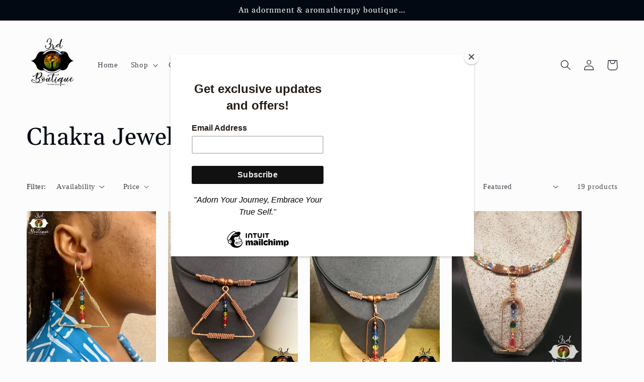

--- FILE ---
content_type: text/html; charset=utf-8
request_url: https://www.3rdiboutique.com/collections/chakra-jewelry
body_size: 30060
content:
<!doctype html>
<html class="no-js" lang="en">
  <head>
    <meta name="facebook-domain-verification" content="w76rh7n0qif4208dj0sq2pf10m0ay6" />
    <meta http-equiv="X-UA-Compatible" content="IE=edge">
    <meta name="viewport" content="width=device-width,initial-scale=1">
    <meta name="theme-color" content="">
    <link rel="canonical" href="https://www.3rdiboutique.com/collections/chakra-jewelry">
    <link rel="preconnect" href="https://cdn.shopify.com" crossorigin><link rel="icon" type="image/png" href="//www.3rdiboutique.com/cdn/shop/files/3rdiboutique_copy.png?crop=center&height=32&v=1614357413&width=32"><link rel="preconnect" href="https://fonts.shopifycdn.com" crossorigin><title>
      Chakra Jewelry
 &ndash; 3rd I Boutique Llc</title>

    

    

<meta property="og:site_name" content="3rd I Boutique Llc">
<meta property="og:url" content="https://www.3rdiboutique.com/collections/chakra-jewelry">
<meta property="og:title" content="Chakra Jewelry">
<meta property="og:type" content="website">
<meta property="og:description" content="3rd I Boutique Llc"><meta property="og:image" content="http://www.3rdiboutique.com/cdn/shop/files/3rdiboutique_copy.png?height=628&pad_color=fff&v=1614357413&width=1200">
  <meta property="og:image:secure_url" content="https://www.3rdiboutique.com/cdn/shop/files/3rdiboutique_copy.png?height=628&pad_color=fff&v=1614357413&width=1200">
  <meta property="og:image:width" content="1200">
  <meta property="og:image:height" content="628"><meta name="twitter:card" content="summary_large_image">
<meta name="twitter:title" content="Chakra Jewelry">
<meta name="twitter:description" content="3rd I Boutique Llc">


    <script src="//www.3rdiboutique.com/cdn/shop/t/11/assets/global.js?v=135116476141006970691648228905" defer="defer"></script>
    <script>window.performance && window.performance.mark && window.performance.mark('shopify.content_for_header.start');</script><meta name="facebook-domain-verification" content="zzmgohxyrrgbm2z96xqccn7xdox731">
<meta id="shopify-digital-wallet" name="shopify-digital-wallet" content="/51191611544/digital_wallets/dialog">
<meta name="shopify-checkout-api-token" content="1de8733de87b156ceca2a3c1b5bcbc9e">
<meta id="in-context-paypal-metadata" data-shop-id="51191611544" data-venmo-supported="false" data-environment="production" data-locale="en_US" data-paypal-v4="true" data-currency="USD">
<link rel="alternate" type="application/atom+xml" title="Feed" href="/collections/chakra-jewelry.atom" />
<link rel="next" href="/collections/chakra-jewelry?page=2">
<link rel="alternate" type="application/json+oembed" href="https://www.3rdiboutique.com/collections/chakra-jewelry.oembed">
<script async="async" src="/checkouts/internal/preloads.js?locale=en-US"></script>
<link rel="preconnect" href="https://shop.app" crossorigin="anonymous">
<script async="async" src="https://shop.app/checkouts/internal/preloads.js?locale=en-US&shop_id=51191611544" crossorigin="anonymous"></script>
<script id="apple-pay-shop-capabilities" type="application/json">{"shopId":51191611544,"countryCode":"US","currencyCode":"USD","merchantCapabilities":["supports3DS"],"merchantId":"gid:\/\/shopify\/Shop\/51191611544","merchantName":"3rd I Boutique Llc","requiredBillingContactFields":["postalAddress","email"],"requiredShippingContactFields":["postalAddress","email"],"shippingType":"shipping","supportedNetworks":["visa","masterCard","amex","discover","elo","jcb"],"total":{"type":"pending","label":"3rd I Boutique Llc","amount":"1.00"},"shopifyPaymentsEnabled":true,"supportsSubscriptions":true}</script>
<script id="shopify-features" type="application/json">{"accessToken":"1de8733de87b156ceca2a3c1b5bcbc9e","betas":["rich-media-storefront-analytics"],"domain":"www.3rdiboutique.com","predictiveSearch":true,"shopId":51191611544,"locale":"en"}</script>
<script>var Shopify = Shopify || {};
Shopify.shop = "3rd-i-boutique.myshopify.com";
Shopify.locale = "en";
Shopify.currency = {"active":"USD","rate":"1.0"};
Shopify.country = "US";
Shopify.theme = {"name":"Taste","id":127859851416,"schema_name":"Taste","schema_version":"1.0.0","theme_store_id":1434,"role":"main"};
Shopify.theme.handle = "null";
Shopify.theme.style = {"id":null,"handle":null};
Shopify.cdnHost = "www.3rdiboutique.com/cdn";
Shopify.routes = Shopify.routes || {};
Shopify.routes.root = "/";</script>
<script type="module">!function(o){(o.Shopify=o.Shopify||{}).modules=!0}(window);</script>
<script>!function(o){function n(){var o=[];function n(){o.push(Array.prototype.slice.apply(arguments))}return n.q=o,n}var t=o.Shopify=o.Shopify||{};t.loadFeatures=n(),t.autoloadFeatures=n()}(window);</script>
<script>
  window.ShopifyPay = window.ShopifyPay || {};
  window.ShopifyPay.apiHost = "shop.app\/pay";
  window.ShopifyPay.redirectState = null;
</script>
<script id="shop-js-analytics" type="application/json">{"pageType":"collection"}</script>
<script defer="defer" async type="module" src="//www.3rdiboutique.com/cdn/shopifycloud/shop-js/modules/v2/client.init-shop-cart-sync_C5BV16lS.en.esm.js"></script>
<script defer="defer" async type="module" src="//www.3rdiboutique.com/cdn/shopifycloud/shop-js/modules/v2/chunk.common_CygWptCX.esm.js"></script>
<script type="module">
  await import("//www.3rdiboutique.com/cdn/shopifycloud/shop-js/modules/v2/client.init-shop-cart-sync_C5BV16lS.en.esm.js");
await import("//www.3rdiboutique.com/cdn/shopifycloud/shop-js/modules/v2/chunk.common_CygWptCX.esm.js");

  window.Shopify.SignInWithShop?.initShopCartSync?.({"fedCMEnabled":true,"windoidEnabled":true});

</script>
<script>
  window.Shopify = window.Shopify || {};
  if (!window.Shopify.featureAssets) window.Shopify.featureAssets = {};
  window.Shopify.featureAssets['shop-js'] = {"shop-cart-sync":["modules/v2/client.shop-cart-sync_ZFArdW7E.en.esm.js","modules/v2/chunk.common_CygWptCX.esm.js"],"init-fed-cm":["modules/v2/client.init-fed-cm_CmiC4vf6.en.esm.js","modules/v2/chunk.common_CygWptCX.esm.js"],"shop-button":["modules/v2/client.shop-button_tlx5R9nI.en.esm.js","modules/v2/chunk.common_CygWptCX.esm.js"],"shop-cash-offers":["modules/v2/client.shop-cash-offers_DOA2yAJr.en.esm.js","modules/v2/chunk.common_CygWptCX.esm.js","modules/v2/chunk.modal_D71HUcav.esm.js"],"init-windoid":["modules/v2/client.init-windoid_sURxWdc1.en.esm.js","modules/v2/chunk.common_CygWptCX.esm.js"],"shop-toast-manager":["modules/v2/client.shop-toast-manager_ClPi3nE9.en.esm.js","modules/v2/chunk.common_CygWptCX.esm.js"],"init-shop-email-lookup-coordinator":["modules/v2/client.init-shop-email-lookup-coordinator_B8hsDcYM.en.esm.js","modules/v2/chunk.common_CygWptCX.esm.js"],"init-shop-cart-sync":["modules/v2/client.init-shop-cart-sync_C5BV16lS.en.esm.js","modules/v2/chunk.common_CygWptCX.esm.js"],"avatar":["modules/v2/client.avatar_BTnouDA3.en.esm.js"],"pay-button":["modules/v2/client.pay-button_FdsNuTd3.en.esm.js","modules/v2/chunk.common_CygWptCX.esm.js"],"init-customer-accounts":["modules/v2/client.init-customer-accounts_DxDtT_ad.en.esm.js","modules/v2/client.shop-login-button_C5VAVYt1.en.esm.js","modules/v2/chunk.common_CygWptCX.esm.js","modules/v2/chunk.modal_D71HUcav.esm.js"],"init-shop-for-new-customer-accounts":["modules/v2/client.init-shop-for-new-customer-accounts_ChsxoAhi.en.esm.js","modules/v2/client.shop-login-button_C5VAVYt1.en.esm.js","modules/v2/chunk.common_CygWptCX.esm.js","modules/v2/chunk.modal_D71HUcav.esm.js"],"shop-login-button":["modules/v2/client.shop-login-button_C5VAVYt1.en.esm.js","modules/v2/chunk.common_CygWptCX.esm.js","modules/v2/chunk.modal_D71HUcav.esm.js"],"init-customer-accounts-sign-up":["modules/v2/client.init-customer-accounts-sign-up_CPSyQ0Tj.en.esm.js","modules/v2/client.shop-login-button_C5VAVYt1.en.esm.js","modules/v2/chunk.common_CygWptCX.esm.js","modules/v2/chunk.modal_D71HUcav.esm.js"],"shop-follow-button":["modules/v2/client.shop-follow-button_Cva4Ekp9.en.esm.js","modules/v2/chunk.common_CygWptCX.esm.js","modules/v2/chunk.modal_D71HUcav.esm.js"],"checkout-modal":["modules/v2/client.checkout-modal_BPM8l0SH.en.esm.js","modules/v2/chunk.common_CygWptCX.esm.js","modules/v2/chunk.modal_D71HUcav.esm.js"],"lead-capture":["modules/v2/client.lead-capture_Bi8yE_yS.en.esm.js","modules/v2/chunk.common_CygWptCX.esm.js","modules/v2/chunk.modal_D71HUcav.esm.js"],"shop-login":["modules/v2/client.shop-login_D6lNrXab.en.esm.js","modules/v2/chunk.common_CygWptCX.esm.js","modules/v2/chunk.modal_D71HUcav.esm.js"],"payment-terms":["modules/v2/client.payment-terms_CZxnsJam.en.esm.js","modules/v2/chunk.common_CygWptCX.esm.js","modules/v2/chunk.modal_D71HUcav.esm.js"]};
</script>
<script>(function() {
  var isLoaded = false;
  function asyncLoad() {
    if (isLoaded) return;
    isLoaded = true;
    var urls = ["https:\/\/chimpstatic.com\/mcjs-connected\/js\/users\/3084091ae7cdb533520df2397\/c9147f7fa56b50a4c47714fa0.js?shop=3rd-i-boutique.myshopify.com"];
    for (var i = 0; i < urls.length; i++) {
      var s = document.createElement('script');
      s.type = 'text/javascript';
      s.async = true;
      s.src = urls[i];
      var x = document.getElementsByTagName('script')[0];
      x.parentNode.insertBefore(s, x);
    }
  };
  if(window.attachEvent) {
    window.attachEvent('onload', asyncLoad);
  } else {
    window.addEventListener('load', asyncLoad, false);
  }
})();</script>
<script id="__st">var __st={"a":51191611544,"offset":-28800,"reqid":"00a10503-67df-4eac-bdbf-6bedefdd5e38-1768803473","pageurl":"www.3rdiboutique.com\/collections\/chakra-jewelry","u":"bc445b872cc2","p":"collection","rtyp":"collection","rid":280860229784};</script>
<script>window.ShopifyPaypalV4VisibilityTracking = true;</script>
<script id="captcha-bootstrap">!function(){'use strict';const t='contact',e='account',n='new_comment',o=[[t,t],['blogs',n],['comments',n],[t,'customer']],c=[[e,'customer_login'],[e,'guest_login'],[e,'recover_customer_password'],[e,'create_customer']],r=t=>t.map((([t,e])=>`form[action*='/${t}']:not([data-nocaptcha='true']) input[name='form_type'][value='${e}']`)).join(','),a=t=>()=>t?[...document.querySelectorAll(t)].map((t=>t.form)):[];function s(){const t=[...o],e=r(t);return a(e)}const i='password',u='form_key',d=['recaptcha-v3-token','g-recaptcha-response','h-captcha-response',i],f=()=>{try{return window.sessionStorage}catch{return}},m='__shopify_v',_=t=>t.elements[u];function p(t,e,n=!1){try{const o=window.sessionStorage,c=JSON.parse(o.getItem(e)),{data:r}=function(t){const{data:e,action:n}=t;return t[m]||n?{data:e,action:n}:{data:t,action:n}}(c);for(const[e,n]of Object.entries(r))t.elements[e]&&(t.elements[e].value=n);n&&o.removeItem(e)}catch(o){console.error('form repopulation failed',{error:o})}}const l='form_type',E='cptcha';function T(t){t.dataset[E]=!0}const w=window,h=w.document,L='Shopify',v='ce_forms',y='captcha';let A=!1;((t,e)=>{const n=(g='f06e6c50-85a8-45c8-87d0-21a2b65856fe',I='https://cdn.shopify.com/shopifycloud/storefront-forms-hcaptcha/ce_storefront_forms_captcha_hcaptcha.v1.5.2.iife.js',D={infoText:'Protected by hCaptcha',privacyText:'Privacy',termsText:'Terms'},(t,e,n)=>{const o=w[L][v],c=o.bindForm;if(c)return c(t,g,e,D).then(n);var r;o.q.push([[t,g,e,D],n]),r=I,A||(h.body.append(Object.assign(h.createElement('script'),{id:'captcha-provider',async:!0,src:r})),A=!0)});var g,I,D;w[L]=w[L]||{},w[L][v]=w[L][v]||{},w[L][v].q=[],w[L][y]=w[L][y]||{},w[L][y].protect=function(t,e){n(t,void 0,e),T(t)},Object.freeze(w[L][y]),function(t,e,n,w,h,L){const[v,y,A,g]=function(t,e,n){const i=e?o:[],u=t?c:[],d=[...i,...u],f=r(d),m=r(i),_=r(d.filter((([t,e])=>n.includes(e))));return[a(f),a(m),a(_),s()]}(w,h,L),I=t=>{const e=t.target;return e instanceof HTMLFormElement?e:e&&e.form},D=t=>v().includes(t);t.addEventListener('submit',(t=>{const e=I(t);if(!e)return;const n=D(e)&&!e.dataset.hcaptchaBound&&!e.dataset.recaptchaBound,o=_(e),c=g().includes(e)&&(!o||!o.value);(n||c)&&t.preventDefault(),c&&!n&&(function(t){try{if(!f())return;!function(t){const e=f();if(!e)return;const n=_(t);if(!n)return;const o=n.value;o&&e.removeItem(o)}(t);const e=Array.from(Array(32),(()=>Math.random().toString(36)[2])).join('');!function(t,e){_(t)||t.append(Object.assign(document.createElement('input'),{type:'hidden',name:u})),t.elements[u].value=e}(t,e),function(t,e){const n=f();if(!n)return;const o=[...t.querySelectorAll(`input[type='${i}']`)].map((({name:t})=>t)),c=[...d,...o],r={};for(const[a,s]of new FormData(t).entries())c.includes(a)||(r[a]=s);n.setItem(e,JSON.stringify({[m]:1,action:t.action,data:r}))}(t,e)}catch(e){console.error('failed to persist form',e)}}(e),e.submit())}));const S=(t,e)=>{t&&!t.dataset[E]&&(n(t,e.some((e=>e===t))),T(t))};for(const o of['focusin','change'])t.addEventListener(o,(t=>{const e=I(t);D(e)&&S(e,y())}));const B=e.get('form_key'),M=e.get(l),P=B&&M;t.addEventListener('DOMContentLoaded',(()=>{const t=y();if(P)for(const e of t)e.elements[l].value===M&&p(e,B);[...new Set([...A(),...v().filter((t=>'true'===t.dataset.shopifyCaptcha))])].forEach((e=>S(e,t)))}))}(h,new URLSearchParams(w.location.search),n,t,e,['guest_login'])})(!0,!0)}();</script>
<script integrity="sha256-4kQ18oKyAcykRKYeNunJcIwy7WH5gtpwJnB7kiuLZ1E=" data-source-attribution="shopify.loadfeatures" defer="defer" src="//www.3rdiboutique.com/cdn/shopifycloud/storefront/assets/storefront/load_feature-a0a9edcb.js" crossorigin="anonymous"></script>
<script crossorigin="anonymous" defer="defer" src="//www.3rdiboutique.com/cdn/shopifycloud/storefront/assets/shopify_pay/storefront-65b4c6d7.js?v=20250812"></script>
<script data-source-attribution="shopify.dynamic_checkout.dynamic.init">var Shopify=Shopify||{};Shopify.PaymentButton=Shopify.PaymentButton||{isStorefrontPortableWallets:!0,init:function(){window.Shopify.PaymentButton.init=function(){};var t=document.createElement("script");t.src="https://www.3rdiboutique.com/cdn/shopifycloud/portable-wallets/latest/portable-wallets.en.js",t.type="module",document.head.appendChild(t)}};
</script>
<script data-source-attribution="shopify.dynamic_checkout.buyer_consent">
  function portableWalletsHideBuyerConsent(e){var t=document.getElementById("shopify-buyer-consent"),n=document.getElementById("shopify-subscription-policy-button");t&&n&&(t.classList.add("hidden"),t.setAttribute("aria-hidden","true"),n.removeEventListener("click",e))}function portableWalletsShowBuyerConsent(e){var t=document.getElementById("shopify-buyer-consent"),n=document.getElementById("shopify-subscription-policy-button");t&&n&&(t.classList.remove("hidden"),t.removeAttribute("aria-hidden"),n.addEventListener("click",e))}window.Shopify?.PaymentButton&&(window.Shopify.PaymentButton.hideBuyerConsent=portableWalletsHideBuyerConsent,window.Shopify.PaymentButton.showBuyerConsent=portableWalletsShowBuyerConsent);
</script>
<script data-source-attribution="shopify.dynamic_checkout.cart.bootstrap">document.addEventListener("DOMContentLoaded",(function(){function t(){return document.querySelector("shopify-accelerated-checkout-cart, shopify-accelerated-checkout")}if(t())Shopify.PaymentButton.init();else{new MutationObserver((function(e,n){t()&&(Shopify.PaymentButton.init(),n.disconnect())})).observe(document.body,{childList:!0,subtree:!0})}}));
</script>
<link id="shopify-accelerated-checkout-styles" rel="stylesheet" media="screen" href="https://www.3rdiboutique.com/cdn/shopifycloud/portable-wallets/latest/accelerated-checkout-backwards-compat.css" crossorigin="anonymous">
<style id="shopify-accelerated-checkout-cart">
        #shopify-buyer-consent {
  margin-top: 1em;
  display: inline-block;
  width: 100%;
}

#shopify-buyer-consent.hidden {
  display: none;
}

#shopify-subscription-policy-button {
  background: none;
  border: none;
  padding: 0;
  text-decoration: underline;
  font-size: inherit;
  cursor: pointer;
}

#shopify-subscription-policy-button::before {
  box-shadow: none;
}

      </style>
<script id="sections-script" data-sections="header,footer" defer="defer" src="//www.3rdiboutique.com/cdn/shop/t/11/compiled_assets/scripts.js?v=318"></script>
<script>window.performance && window.performance.mark && window.performance.mark('shopify.content_for_header.end');</script>


    <style data-shopify>
      
      
      
      
      @font-face {
  font-family: Gelasio;
  font-weight: 400;
  font-style: normal;
  font-display: swap;
  src: url("//www.3rdiboutique.com/cdn/fonts/gelasio/gelasio_n4.4c16aa443f7a871bf3cd01ef1a4aee00a144b7f4.woff2") format("woff2"),
       url("//www.3rdiboutique.com/cdn/fonts/gelasio/gelasio_n4.5d24746d8f4bd63b39d8bb5edfdfb5ee3cf0492a.woff") format("woff");
}


      :root {
        --font-body-family: "New York", Iowan Old Style, Apple Garamond, Baskerville, Times New Roman, Droid Serif, Times, Source Serif Pro, serif, Apple Color Emoji, Segoe UI Emoji, Segoe UI Symbol;
        --font-body-style: normal;
        --font-body-weight: 400;

        --font-heading-family: Gelasio, serif;
        --font-heading-style: normal;
        --font-heading-weight: 400;

        --font-body-scale: 1.05;
        --font-heading-scale: 1.1428571428571428;

        --color-base-text: 2, 9, 18;
        --color-shadow: 2, 9, 18;
        --color-base-background-1: 252, 252, 252;
        --color-base-background-2: 228, 246, 255;
        --color-base-solid-button-labels: 252, 252, 252;
        --color-base-outline-button-labels: 2, 9, 18;
        --color-base-accent-1: 2, 9, 18;
        --color-base-accent-2: 2, 9, 18;
        --payment-terms-background-color: #fcfcfc;

        --gradient-base-background-1: #fcfcfc;
        --gradient-base-background-2: #e4f6ff;
        --gradient-base-accent-1: #020912;
        --gradient-base-accent-2: #020912;

        --media-padding: px;
        --media-border-opacity: 1.0;
        --media-border-width: 2px;
        --media-radius: 0px;
        --media-shadow-opacity: 0.0;
        --media-shadow-horizontal-offset: 0px;
        --media-shadow-vertical-offset: 0px;
        --media-shadow-blur-radius: 0px;

        --page-width: 140rem;
        --page-width-margin: 0rem;

        --card-image-padding: 0.0rem;
        --card-corner-radius: 0.0rem;
        --card-text-alignment: center;
        --card-border-width: 0.0rem;
        --card-border-opacity: 0.0;
        --card-shadow-opacity: 0.1;
        --card-shadow-horizontal-offset: 0.0rem;
        --card-shadow-vertical-offset: 0.0rem;
        --card-shadow-blur-radius: 0.0rem;

        --badge-corner-radius: 4.0rem;

        --popup-border-width: 2px;
        --popup-border-opacity: 1.0;
        --popup-corner-radius: 0px;
        --popup-shadow-opacity: 0.0;
        --popup-shadow-horizontal-offset: 0px;
        --popup-shadow-vertical-offset: 0px;
        --popup-shadow-blur-radius: 0px;

        --drawer-border-width: 2px;
        --drawer-border-opacity: 1.0;
        --drawer-shadow-opacity: 0.0;
        --drawer-shadow-horizontal-offset: 0px;
        --drawer-shadow-vertical-offset: 0px;
        --drawer-shadow-blur-radius: 0px;

        --spacing-sections-desktop: 20px;
        --spacing-sections-mobile: 20px;

        --grid-desktop-vertical-spacing: 24px;
        --grid-desktop-horizontal-spacing: 24px;
        --grid-mobile-vertical-spacing: 12px;
        --grid-mobile-horizontal-spacing: 12px;

        --text-boxes-border-opacity: 1.0;
        --text-boxes-border-width: 2px;
        --text-boxes-radius: 0px;
        --text-boxes-shadow-opacity: 0.0;
        --text-boxes-shadow-horizontal-offset: 0px;
        --text-boxes-shadow-vertical-offset: 0px;
        --text-boxes-shadow-blur-radius: 0px;

        --buttons-radius: 0px;
        --buttons-radius-outset: 0px;
        --buttons-border-width: 1px;
        --buttons-border-opacity: 1.0;
        --buttons-shadow-opacity: 0.0;
        --buttons-shadow-horizontal-offset: 0px;
        --buttons-shadow-vertical-offset: 0px;
        --buttons-shadow-blur-radius: 0px;
        --buttons-border-offset: 0px;

        --inputs-radius: 0px;
        --inputs-border-width: 1px;
        --inputs-border-opacity: 0.55;
        --inputs-shadow-opacity: 0.0;
        --inputs-shadow-horizontal-offset: 0px;
        --inputs-margin-offset: 0px;
        --inputs-shadow-vertical-offset: 0px;
        --inputs-shadow-blur-radius: 0px;
        --inputs-radius-outset: 0px;

        --variant-pills-radius: 40px;
        --variant-pills-border-width: 1px;
        --variant-pills-border-opacity: 0.55;
        --variant-pills-shadow-opacity: 0.0;
        --variant-pills-shadow-horizontal-offset: 0px;
        --variant-pills-shadow-vertical-offset: 0px;
        --variant-pills-shadow-blur-radius: 0px;
      }

      *,
      *::before,
      *::after {
        box-sizing: inherit;
      }

      html {
        box-sizing: border-box;
        font-size: calc(var(--font-body-scale) * 62.5%);
        height: 100%;
      }

      body {
        display: grid;
        grid-template-rows: auto auto 1fr auto;
        grid-template-columns: 100%;
        min-height: 100%;
        margin: 0;
        font-size: 1.5rem;
        letter-spacing: 0.06rem;
        line-height: calc(1 + 0.8 / var(--font-body-scale));
        font-family: var(--font-body-family);
        font-style: var(--font-body-style);
        font-weight: var(--font-body-weight);
      }

      @media screen and (min-width: 750px) {
        body {
          font-size: 1.6rem;
        }
      }
    </style>

    <link href="//www.3rdiboutique.com/cdn/shop/t/11/assets/base.css?v=144997082486365258741648228922" rel="stylesheet" type="text/css" media="all" />
<link rel="preload" as="font" href="//www.3rdiboutique.com/cdn/fonts/gelasio/gelasio_n4.4c16aa443f7a871bf3cd01ef1a4aee00a144b7f4.woff2" type="font/woff2" crossorigin><link rel="stylesheet" href="//www.3rdiboutique.com/cdn/shop/t/11/assets/component-predictive-search.css?v=165644661289088488651648228901" media="print" onload="this.media='all'"><script>document.documentElement.className = document.documentElement.className.replace('no-js', 'js');
    if (Shopify.designMode) {
      document.documentElement.classList.add('shopify-design-mode');
    }
    </script>
  <link href="https://monorail-edge.shopifysvc.com" rel="dns-prefetch">
<script>(function(){if ("sendBeacon" in navigator && "performance" in window) {try {var session_token_from_headers = performance.getEntriesByType('navigation')[0].serverTiming.find(x => x.name == '_s').description;} catch {var session_token_from_headers = undefined;}var session_cookie_matches = document.cookie.match(/_shopify_s=([^;]*)/);var session_token_from_cookie = session_cookie_matches && session_cookie_matches.length === 2 ? session_cookie_matches[1] : "";var session_token = session_token_from_headers || session_token_from_cookie || "";function handle_abandonment_event(e) {var entries = performance.getEntries().filter(function(entry) {return /monorail-edge.shopifysvc.com/.test(entry.name);});if (!window.abandonment_tracked && entries.length === 0) {window.abandonment_tracked = true;var currentMs = Date.now();var navigation_start = performance.timing.navigationStart;var payload = {shop_id: 51191611544,url: window.location.href,navigation_start,duration: currentMs - navigation_start,session_token,page_type: "collection"};window.navigator.sendBeacon("https://monorail-edge.shopifysvc.com/v1/produce", JSON.stringify({schema_id: "online_store_buyer_site_abandonment/1.1",payload: payload,metadata: {event_created_at_ms: currentMs,event_sent_at_ms: currentMs}}));}}window.addEventListener('pagehide', handle_abandonment_event);}}());</script>
<script id="web-pixels-manager-setup">(function e(e,d,r,n,o){if(void 0===o&&(o={}),!Boolean(null===(a=null===(i=window.Shopify)||void 0===i?void 0:i.analytics)||void 0===a?void 0:a.replayQueue)){var i,a;window.Shopify=window.Shopify||{};var t=window.Shopify;t.analytics=t.analytics||{};var s=t.analytics;s.replayQueue=[],s.publish=function(e,d,r){return s.replayQueue.push([e,d,r]),!0};try{self.performance.mark("wpm:start")}catch(e){}var l=function(){var e={modern:/Edge?\/(1{2}[4-9]|1[2-9]\d|[2-9]\d{2}|\d{4,})\.\d+(\.\d+|)|Firefox\/(1{2}[4-9]|1[2-9]\d|[2-9]\d{2}|\d{4,})\.\d+(\.\d+|)|Chrom(ium|e)\/(9{2}|\d{3,})\.\d+(\.\d+|)|(Maci|X1{2}).+ Version\/(15\.\d+|(1[6-9]|[2-9]\d|\d{3,})\.\d+)([,.]\d+|)( \(\w+\)|)( Mobile\/\w+|) Safari\/|Chrome.+OPR\/(9{2}|\d{3,})\.\d+\.\d+|(CPU[ +]OS|iPhone[ +]OS|CPU[ +]iPhone|CPU IPhone OS|CPU iPad OS)[ +]+(15[._]\d+|(1[6-9]|[2-9]\d|\d{3,})[._]\d+)([._]\d+|)|Android:?[ /-](13[3-9]|1[4-9]\d|[2-9]\d{2}|\d{4,})(\.\d+|)(\.\d+|)|Android.+Firefox\/(13[5-9]|1[4-9]\d|[2-9]\d{2}|\d{4,})\.\d+(\.\d+|)|Android.+Chrom(ium|e)\/(13[3-9]|1[4-9]\d|[2-9]\d{2}|\d{4,})\.\d+(\.\d+|)|SamsungBrowser\/([2-9]\d|\d{3,})\.\d+/,legacy:/Edge?\/(1[6-9]|[2-9]\d|\d{3,})\.\d+(\.\d+|)|Firefox\/(5[4-9]|[6-9]\d|\d{3,})\.\d+(\.\d+|)|Chrom(ium|e)\/(5[1-9]|[6-9]\d|\d{3,})\.\d+(\.\d+|)([\d.]+$|.*Safari\/(?![\d.]+ Edge\/[\d.]+$))|(Maci|X1{2}).+ Version\/(10\.\d+|(1[1-9]|[2-9]\d|\d{3,})\.\d+)([,.]\d+|)( \(\w+\)|)( Mobile\/\w+|) Safari\/|Chrome.+OPR\/(3[89]|[4-9]\d|\d{3,})\.\d+\.\d+|(CPU[ +]OS|iPhone[ +]OS|CPU[ +]iPhone|CPU IPhone OS|CPU iPad OS)[ +]+(10[._]\d+|(1[1-9]|[2-9]\d|\d{3,})[._]\d+)([._]\d+|)|Android:?[ /-](13[3-9]|1[4-9]\d|[2-9]\d{2}|\d{4,})(\.\d+|)(\.\d+|)|Mobile Safari.+OPR\/([89]\d|\d{3,})\.\d+\.\d+|Android.+Firefox\/(13[5-9]|1[4-9]\d|[2-9]\d{2}|\d{4,})\.\d+(\.\d+|)|Android.+Chrom(ium|e)\/(13[3-9]|1[4-9]\d|[2-9]\d{2}|\d{4,})\.\d+(\.\d+|)|Android.+(UC? ?Browser|UCWEB|U3)[ /]?(15\.([5-9]|\d{2,})|(1[6-9]|[2-9]\d|\d{3,})\.\d+)\.\d+|SamsungBrowser\/(5\.\d+|([6-9]|\d{2,})\.\d+)|Android.+MQ{2}Browser\/(14(\.(9|\d{2,})|)|(1[5-9]|[2-9]\d|\d{3,})(\.\d+|))(\.\d+|)|K[Aa][Ii]OS\/(3\.\d+|([4-9]|\d{2,})\.\d+)(\.\d+|)/},d=e.modern,r=e.legacy,n=navigator.userAgent;return n.match(d)?"modern":n.match(r)?"legacy":"unknown"}(),u="modern"===l?"modern":"legacy",c=(null!=n?n:{modern:"",legacy:""})[u],f=function(e){return[e.baseUrl,"/wpm","/b",e.hashVersion,"modern"===e.buildTarget?"m":"l",".js"].join("")}({baseUrl:d,hashVersion:r,buildTarget:u}),m=function(e){var d=e.version,r=e.bundleTarget,n=e.surface,o=e.pageUrl,i=e.monorailEndpoint;return{emit:function(e){var a=e.status,t=e.errorMsg,s=(new Date).getTime(),l=JSON.stringify({metadata:{event_sent_at_ms:s},events:[{schema_id:"web_pixels_manager_load/3.1",payload:{version:d,bundle_target:r,page_url:o,status:a,surface:n,error_msg:t},metadata:{event_created_at_ms:s}}]});if(!i)return console&&console.warn&&console.warn("[Web Pixels Manager] No Monorail endpoint provided, skipping logging."),!1;try{return self.navigator.sendBeacon.bind(self.navigator)(i,l)}catch(e){}var u=new XMLHttpRequest;try{return u.open("POST",i,!0),u.setRequestHeader("Content-Type","text/plain"),u.send(l),!0}catch(e){return console&&console.warn&&console.warn("[Web Pixels Manager] Got an unhandled error while logging to Monorail."),!1}}}}({version:r,bundleTarget:l,surface:e.surface,pageUrl:self.location.href,monorailEndpoint:e.monorailEndpoint});try{o.browserTarget=l,function(e){var d=e.src,r=e.async,n=void 0===r||r,o=e.onload,i=e.onerror,a=e.sri,t=e.scriptDataAttributes,s=void 0===t?{}:t,l=document.createElement("script"),u=document.querySelector("head"),c=document.querySelector("body");if(l.async=n,l.src=d,a&&(l.integrity=a,l.crossOrigin="anonymous"),s)for(var f in s)if(Object.prototype.hasOwnProperty.call(s,f))try{l.dataset[f]=s[f]}catch(e){}if(o&&l.addEventListener("load",o),i&&l.addEventListener("error",i),u)u.appendChild(l);else{if(!c)throw new Error("Did not find a head or body element to append the script");c.appendChild(l)}}({src:f,async:!0,onload:function(){if(!function(){var e,d;return Boolean(null===(d=null===(e=window.Shopify)||void 0===e?void 0:e.analytics)||void 0===d?void 0:d.initialized)}()){var d=window.webPixelsManager.init(e)||void 0;if(d){var r=window.Shopify.analytics;r.replayQueue.forEach((function(e){var r=e[0],n=e[1],o=e[2];d.publishCustomEvent(r,n,o)})),r.replayQueue=[],r.publish=d.publishCustomEvent,r.visitor=d.visitor,r.initialized=!0}}},onerror:function(){return m.emit({status:"failed",errorMsg:"".concat(f," has failed to load")})},sri:function(e){var d=/^sha384-[A-Za-z0-9+/=]+$/;return"string"==typeof e&&d.test(e)}(c)?c:"",scriptDataAttributes:o}),m.emit({status:"loading"})}catch(e){m.emit({status:"failed",errorMsg:(null==e?void 0:e.message)||"Unknown error"})}}})({shopId: 51191611544,storefrontBaseUrl: "https://www.3rdiboutique.com",extensionsBaseUrl: "https://extensions.shopifycdn.com/cdn/shopifycloud/web-pixels-manager",monorailEndpoint: "https://monorail-edge.shopifysvc.com/unstable/produce_batch",surface: "storefront-renderer",enabledBetaFlags: ["2dca8a86"],webPixelsConfigList: [{"id":"137691288","configuration":"{\"pixel_id\":\"981037399812761\",\"pixel_type\":\"facebook_pixel\"}","eventPayloadVersion":"v1","runtimeContext":"OPEN","scriptVersion":"ca16bc87fe92b6042fbaa3acc2fbdaa6","type":"APP","apiClientId":2329312,"privacyPurposes":["ANALYTICS","MARKETING","SALE_OF_DATA"],"dataSharingAdjustments":{"protectedCustomerApprovalScopes":["read_customer_address","read_customer_email","read_customer_name","read_customer_personal_data","read_customer_phone"]}},{"id":"shopify-app-pixel","configuration":"{}","eventPayloadVersion":"v1","runtimeContext":"STRICT","scriptVersion":"0450","apiClientId":"shopify-pixel","type":"APP","privacyPurposes":["ANALYTICS","MARKETING"]},{"id":"shopify-custom-pixel","eventPayloadVersion":"v1","runtimeContext":"LAX","scriptVersion":"0450","apiClientId":"shopify-pixel","type":"CUSTOM","privacyPurposes":["ANALYTICS","MARKETING"]}],isMerchantRequest: false,initData: {"shop":{"name":"3rd I Boutique Llc","paymentSettings":{"currencyCode":"USD"},"myshopifyDomain":"3rd-i-boutique.myshopify.com","countryCode":"US","storefrontUrl":"https:\/\/www.3rdiboutique.com"},"customer":null,"cart":null,"checkout":null,"productVariants":[],"purchasingCompany":null},},"https://www.3rdiboutique.com/cdn","fcfee988w5aeb613cpc8e4bc33m6693e112",{"modern":"","legacy":""},{"shopId":"51191611544","storefrontBaseUrl":"https:\/\/www.3rdiboutique.com","extensionBaseUrl":"https:\/\/extensions.shopifycdn.com\/cdn\/shopifycloud\/web-pixels-manager","surface":"storefront-renderer","enabledBetaFlags":"[\"2dca8a86\"]","isMerchantRequest":"false","hashVersion":"fcfee988w5aeb613cpc8e4bc33m6693e112","publish":"custom","events":"[[\"page_viewed\",{}],[\"collection_viewed\",{\"collection\":{\"id\":\"280860229784\",\"title\":\"Chakra Jewelry\",\"productVariants\":[{\"price\":{\"amount\":50.0,\"currencyCode\":\"USD\"},\"product\":{\"title\":\"Mir (Pyramid) Chakra Earrings I Gold\",\"vendor\":\"3rd I Boutique\",\"id\":\"7245170475160\",\"untranslatedTitle\":\"Mir (Pyramid) Chakra Earrings I Gold\",\"url\":\"\/products\/mir-chakra-earrings-i-gold\",\"type\":\"Earrings\"},\"id\":\"41665962770584\",\"image\":{\"src\":\"\/\/www.3rdiboutique.com\/cdn\/shop\/products\/IMG_20220412_161408_01.jpg?v=1649805294\"},\"sku\":null,\"title\":\"Small\",\"untranslatedTitle\":\"Small\"},{\"price\":{\"amount\":40.0,\"currencyCode\":\"USD\"},\"product\":{\"title\":\"Mir Chakra Necklace l Copper\",\"vendor\":\"3rd I Boutique\",\"id\":\"7245169557656\",\"untranslatedTitle\":\"Mir Chakra Necklace l Copper\",\"url\":\"\/products\/mir-chakra-necklace-l-copper\",\"type\":\"Necklace\"},\"id\":\"41665960542360\",\"image\":{\"src\":\"\/\/www.3rdiboutique.com\/cdn\/shop\/products\/IMG_20220412_160733_01.jpg?v=1649804907\"},\"sku\":\"\",\"title\":\"Default Title\",\"untranslatedTitle\":\"Default Title\"},{\"price\":{\"amount\":40.0,\"currencyCode\":\"USD\"},\"product\":{\"title\":\"Shen Chakra Necklace with Black Cable Wire | Copper\",\"vendor\":\"3rd I Boutique\",\"id\":\"7245166477464\",\"untranslatedTitle\":\"Shen Chakra Necklace with Black Cable Wire | Copper\",\"url\":\"\/products\/shen-chakra-necklace-with-black-cable-wire-copper\",\"type\":\"Necklace\"},\"id\":\"41665953530008\",\"image\":{\"src\":\"\/\/www.3rdiboutique.com\/cdn\/shop\/products\/IMG_20220412_155034_01.jpg?v=1649804069\"},\"sku\":\"\",\"title\":\"Default Title\",\"untranslatedTitle\":\"Default Title\"},{\"price\":{\"amount\":100.0,\"currencyCode\":\"USD\"},\"product\":{\"title\":\"Chakra Necklace with Shen Pendant\",\"vendor\":\"3rd I Boutique\",\"id\":\"7245163856024\",\"untranslatedTitle\":\"Chakra Necklace with Shen Pendant\",\"url\":\"\/products\/chakra-necklace-and-pendant\",\"type\":\"Necklace\"},\"id\":\"42714166001816\",\"image\":{\"src\":\"\/\/www.3rdiboutique.com\/cdn\/shop\/products\/IMG_20220412_154637_01.jpg?v=1649803622\"},\"sku\":\"\",\"title\":\"Collar Only\",\"untranslatedTitle\":\"Collar Only\"},{\"price\":{\"amount\":50.0,\"currencyCode\":\"USD\"},\"product\":{\"title\":\"Mir Chakra Necklace l Sterling Silver\",\"vendor\":\"3rd I Boutique\",\"id\":\"7245163200664\",\"untranslatedTitle\":\"Mir Chakra Necklace l Sterling Silver\",\"url\":\"\/products\/mir-chakra-necklace-l-sterling-silver\",\"type\":\"Necklace\"},\"id\":\"41665942716568\",\"image\":{\"src\":\"\/\/www.3rdiboutique.com\/cdn\/shop\/products\/IMG_20220412_154023_01.jpg?v=1649803260\"},\"sku\":\"\",\"title\":\"Default Title\",\"untranslatedTitle\":\"Default Title\"},{\"price\":{\"amount\":40.0,\"currencyCode\":\"USD\"},\"product\":{\"title\":\"Alignment Chakra Ear Adornment\",\"vendor\":\"3rd I Boutique\",\"id\":\"7244143919256\",\"untranslatedTitle\":\"Alignment Chakra Ear Adornment\",\"url\":\"\/products\/alignment-chakra-earrings-i-copper\",\"type\":\"Earrings\"},\"id\":\"41661483024536\",\"image\":{\"src\":\"\/\/www.3rdiboutique.com\/cdn\/shop\/products\/IMG_20220409_202818_01.jpg?v=1649561638\"},\"sku\":\"\",\"title\":\"Short \/ Copper\",\"untranslatedTitle\":\"Short \/ Copper\"},{\"price\":{\"amount\":60.0,\"currencyCode\":\"USD\"},\"product\":{\"title\":\"Mir Chakra Necklace l Gold\",\"vendor\":\"3rd I Boutique\",\"id\":\"7244120883352\",\"untranslatedTitle\":\"Mir Chakra Necklace l Gold\",\"url\":\"\/products\/mir-chakra-necklace\",\"type\":\"Necklace\"},\"id\":\"41661447536792\",\"image\":{\"src\":\"\/\/www.3rdiboutique.com\/cdn\/shop\/products\/IMG_20220409_200954_01.jpg?v=1649560366\"},\"sku\":\"\",\"title\":\"Default Title\",\"untranslatedTitle\":\"Default Title\"},{\"price\":{\"amount\":40.0,\"currencyCode\":\"USD\"},\"product\":{\"title\":\"Chakra Ear Cuffs\",\"vendor\":\"3rd I Boutique\",\"id\":\"7244105318552\",\"untranslatedTitle\":\"Chakra Ear Cuffs\",\"url\":\"\/products\/chakra-ear-cuffs-i-copper\",\"type\":\"Earrings\"},\"id\":\"41661436887192\",\"image\":{\"src\":\"\/\/www.3rdiboutique.com\/cdn\/shop\/products\/IMG_20220409_195642_01.jpg?v=1649559859\"},\"sku\":\"\",\"title\":\"Right Ear \/ Copper\",\"untranslatedTitle\":\"Right Ear \/ Copper\"},{\"price\":{\"amount\":60.0,\"currencyCode\":\"USD\"},\"product\":{\"title\":\"Tefnut Chakra Earrings I Sterling Silver\",\"vendor\":\"3rd I Boutique\",\"id\":\"7244065177752\",\"untranslatedTitle\":\"Tefnut Chakra Earrings I Sterling Silver\",\"url\":\"\/products\/tefnut-chakra-earrings-i-sterling-silver\",\"type\":\"Earrings\"},\"id\":\"41661375447192\",\"image\":{\"src\":\"\/\/www.3rdiboutique.com\/cdn\/shop\/products\/IMG_20220409_191628_01.jpg?v=1649557004\"},\"sku\":\"\",\"title\":\"Small\",\"untranslatedTitle\":\"Small\"},{\"price\":{\"amount\":45.0,\"currencyCode\":\"USD\"},\"product\":{\"title\":\"Tefnut Chakra Ear Adornment\",\"vendor\":\"3rd I Boutique\",\"id\":\"7244051873944\",\"untranslatedTitle\":\"Tefnut Chakra Ear Adornment\",\"url\":\"\/products\/tefnut-chakra-earrings\",\"type\":\"Earrings\"},\"id\":\"41661357850776\",\"image\":{\"src\":\"\/\/www.3rdiboutique.com\/cdn\/shop\/products\/IMG_20220409_185748_01.jpg?v=1649556018\"},\"sku\":null,\"title\":\"Small\",\"untranslatedTitle\":\"Small\"},{\"price\":{\"amount\":25.0,\"currencyCode\":\"USD\"},\"product\":{\"title\":\"Chakra Rings\",\"vendor\":\"3rd I Boutique\",\"id\":\"7237833719960\",\"untranslatedTitle\":\"Chakra Rings\",\"url\":\"\/products\/chakra-rings\",\"type\":\"Rings\"},\"id\":\"41643519049880\",\"image\":{\"src\":\"\/\/www.3rdiboutique.com\/cdn\/shop\/products\/Screenshot_20220330-194852.jpg?v=1648695123\"},\"sku\":\"\",\"title\":\"Copper\",\"untranslatedTitle\":\"Copper\"},{\"price\":{\"amount\":150.0,\"currencyCode\":\"USD\"},\"product\":{\"title\":\"Chakra Bracelet\",\"vendor\":\"3rd I Boutique\",\"id\":\"7246389084312\",\"untranslatedTitle\":\"Chakra Bracelet\",\"url\":\"\/products\/chakra-bracelet-gold\",\"type\":\"Bracelet\"},\"id\":\"42502322618520\",\"image\":{\"src\":\"\/\/www.3rdiboutique.com\/cdn\/shop\/products\/Screenshot_20220414-144256__01.jpg?v=1649972625\"},\"sku\":\"\",\"title\":\"14kt Gold Fill and Copper\",\"untranslatedTitle\":\"14kt Gold Fill and Copper\"},{\"price\":{\"amount\":85.0,\"currencyCode\":\"USD\"},\"product\":{\"title\":\"Chakra Bracelet\",\"vendor\":\"3rd I Boutique\",\"id\":\"7246720336024\",\"untranslatedTitle\":\"Chakra Bracelet\",\"url\":\"\/products\/chakra-bracelet-silver\",\"type\":\"Bracelet\"},\"id\":\"41670687129752\",\"image\":{\"src\":\"\/\/www.3rdiboutique.com\/cdn\/shop\/products\/Screenshot_20220415-134947__01__01.jpg?v=1650055904\"},\"sku\":\"\",\"title\":\"Default Title\",\"untranslatedTitle\":\"Default Title\"},{\"price\":{\"amount\":45.0,\"currencyCode\":\"USD\"},\"product\":{\"title\":\"Copper Tefnut Chakra Earring\",\"vendor\":\"3rd I Boutique\",\"id\":\"7279439708312\",\"untranslatedTitle\":\"Copper Tefnut Chakra Earring\",\"url\":\"\/products\/tefnut-chakra-earrings-i-copper\",\"type\":\"Earrings\"},\"id\":\"41753118507160\",\"image\":{\"src\":\"\/\/www.3rdiboutique.com\/cdn\/shop\/products\/image_ada41ddb-8c8c-4504-945f-c9171a0b4d18.jpg?v=1654733726\"},\"sku\":\"\",\"title\":\"Medium\",\"untranslatedTitle\":\"Medium\"},{\"price\":{\"amount\":100.0,\"currencyCode\":\"USD\"},\"product\":{\"title\":\"Triple Goddess Ear Adornment\",\"vendor\":\"3rd I Boutique\",\"id\":\"7584651215000\",\"untranslatedTitle\":\"Triple Goddess Ear Adornment\",\"url\":\"\/products\/triple-goddess-ear-adornment\",\"type\":\"Earrings\"},\"id\":\"42506186457240\",\"image\":{\"src\":\"\/\/www.3rdiboutique.com\/cdn\/shop\/products\/6FB920C2-BB5D-4903-90D9-112330B9E2AC.jpg?v=1707866126\"},\"sku\":\"\",\"title\":\"Large \/ 14kt Gold Fill\",\"untranslatedTitle\":\"Large \/ 14kt Gold Fill\"},{\"price\":{\"amount\":65.0,\"currencyCode\":\"USD\"},\"product\":{\"title\":\"Children Chakra Bracelet\",\"vendor\":\"3rd I Boutique\",\"id\":\"7593425698968\",\"untranslatedTitle\":\"Children Chakra Bracelet\",\"url\":\"\/products\/children-chakra-bracelet\",\"type\":\"Bracelet\"},\"id\":\"42526995087512\",\"image\":{\"src\":\"\/\/www.3rdiboutique.com\/cdn\/shop\/products\/44AE9784-8BC4-4C88-942C-8AF4477DCB08.jpg?v=1678212936\"},\"sku\":\"\",\"title\":\"Infant\",\"untranslatedTitle\":\"Infant\"}]}}]]"});</script><script>
  window.ShopifyAnalytics = window.ShopifyAnalytics || {};
  window.ShopifyAnalytics.meta = window.ShopifyAnalytics.meta || {};
  window.ShopifyAnalytics.meta.currency = 'USD';
  var meta = {"products":[{"id":7245170475160,"gid":"gid:\/\/shopify\/Product\/7245170475160","vendor":"3rd I Boutique","type":"Earrings","handle":"mir-chakra-earrings-i-gold","variants":[{"id":41665962770584,"price":5000,"name":"Mir (Pyramid) Chakra Earrings I Gold - Small","public_title":"Small","sku":null},{"id":41665963131032,"price":6000,"name":"Mir (Pyramid) Chakra Earrings I Gold - Medium","public_title":"Medium","sku":""},{"id":41665962803352,"price":7000,"name":"Mir (Pyramid) Chakra Earrings I Gold - Large","public_title":"Large","sku":null}],"remote":false},{"id":7245169557656,"gid":"gid:\/\/shopify\/Product\/7245169557656","vendor":"3rd I Boutique","type":"Necklace","handle":"mir-chakra-necklace-l-copper","variants":[{"id":41665960542360,"price":4000,"name":"Mir Chakra Necklace l Copper","public_title":null,"sku":""}],"remote":false},{"id":7245166477464,"gid":"gid:\/\/shopify\/Product\/7245166477464","vendor":"3rd I Boutique","type":"Necklace","handle":"shen-chakra-necklace-with-black-cable-wire-copper","variants":[{"id":41665953530008,"price":4000,"name":"Shen Chakra Necklace with Black Cable Wire | Copper","public_title":null,"sku":""}],"remote":false},{"id":7245163856024,"gid":"gid:\/\/shopify\/Product\/7245163856024","vendor":"3rd I Boutique","type":"Necklace","handle":"chakra-necklace-and-pendant","variants":[{"id":42714166001816,"price":10000,"name":"Chakra Necklace with Shen Pendant - Collar Only","public_title":"Collar Only","sku":""}],"remote":false},{"id":7245163200664,"gid":"gid:\/\/shopify\/Product\/7245163200664","vendor":"3rd I Boutique","type":"Necklace","handle":"mir-chakra-necklace-l-sterling-silver","variants":[{"id":41665942716568,"price":5000,"name":"Mir Chakra Necklace l Sterling Silver","public_title":null,"sku":""}],"remote":false},{"id":7244143919256,"gid":"gid:\/\/shopify\/Product\/7244143919256","vendor":"3rd I Boutique","type":"Earrings","handle":"alignment-chakra-earrings-i-copper","variants":[{"id":41661483024536,"price":4000,"name":"Alignment Chakra Ear Adornment - Short \/ Copper","public_title":"Short \/ Copper","sku":""},{"id":41661490725016,"price":5000,"name":"Alignment Chakra Ear Adornment - Short \/ .999 Sterling Silver","public_title":"Short \/ .999 Sterling Silver","sku":""},{"id":41661490757784,"price":6000,"name":"Alignment Chakra Ear Adornment - Short \/ 14K Gold Filled","public_title":"Short \/ 14K Gold Filled","sku":""},{"id":41661483057304,"price":7000,"name":"Alignment Chakra Ear Adornment - Long \/ Copper","public_title":"Long \/ Copper","sku":""},{"id":41661490790552,"price":6500,"name":"Alignment Chakra Ear Adornment - Long \/ .999 Sterling Silver","public_title":"Long \/ .999 Sterling Silver","sku":""},{"id":41661490823320,"price":8500,"name":"Alignment Chakra Ear Adornment - Long \/ 14K Gold Filled","public_title":"Long \/ 14K Gold Filled","sku":""}],"remote":false},{"id":7244120883352,"gid":"gid:\/\/shopify\/Product\/7244120883352","vendor":"3rd I Boutique","type":"Necklace","handle":"mir-chakra-necklace","variants":[{"id":41661447536792,"price":6000,"name":"Mir Chakra Necklace l Gold","public_title":null,"sku":""}],"remote":false},{"id":7244105318552,"gid":"gid:\/\/shopify\/Product\/7244105318552","vendor":"3rd I Boutique","type":"Earrings","handle":"chakra-ear-cuffs-i-copper","variants":[{"id":41661436887192,"price":4000,"name":"Chakra Ear Cuffs - Right Ear \/ Copper","public_title":"Right Ear \/ Copper","sku":""},{"id":42506293575832,"price":5500,"name":"Chakra Ear Cuffs - Right Ear \/ Mix Medal- 14kt Gold Fill \u0026 .999 Sterling Silver","public_title":"Right Ear \/ Mix Medal- 14kt Gold Fill \u0026 .999 Sterling Silver","sku":""},{"id":42506293608600,"price":6000,"name":"Chakra Ear Cuffs - Right Ear \/ 14kt Gold Fill","public_title":"Right Ear \/ 14kt Gold Fill","sku":""},{"id":42506293641368,"price":5000,"name":"Chakra Ear Cuffs - Right Ear \/ .999 Sterling Silver","public_title":"Right Ear \/ .999 Sterling Silver","sku":""},{"id":41661436919960,"price":4000,"name":"Chakra Ear Cuffs - Left Ear \/ Copper","public_title":"Left Ear \/ Copper","sku":""},{"id":42506293674136,"price":5500,"name":"Chakra Ear Cuffs - Left Ear \/ Mix Medal- 14kt Gold Fill \u0026 .999 Sterling Silver","public_title":"Left Ear \/ Mix Medal- 14kt Gold Fill \u0026 .999 Sterling Silver","sku":""},{"id":42506293706904,"price":6000,"name":"Chakra Ear Cuffs - Left Ear \/ 14kt Gold Fill","public_title":"Left Ear \/ 14kt Gold Fill","sku":""},{"id":42506293739672,"price":5000,"name":"Chakra Ear Cuffs - Left Ear \/ .999 Sterling Silver","public_title":"Left Ear \/ .999 Sterling Silver","sku":""}],"remote":false},{"id":7244065177752,"gid":"gid:\/\/shopify\/Product\/7244065177752","vendor":"3rd I Boutique","type":"Earrings","handle":"tefnut-chakra-earrings-i-sterling-silver","variants":[{"id":41661375447192,"price":6000,"name":"Tefnut Chakra Earrings I Sterling Silver - Small","public_title":"Small","sku":""},{"id":41661375479960,"price":7000,"name":"Tefnut Chakra Earrings I Sterling Silver - Large","public_title":"Large","sku":""}],"remote":false},{"id":7244051873944,"gid":"gid:\/\/shopify\/Product\/7244051873944","vendor":"3rd I Boutique","type":"Earrings","handle":"tefnut-chakra-earrings","variants":[{"id":41661357850776,"price":4500,"name":"Tefnut Chakra Ear Adornment - Small","public_title":"Small","sku":null},{"id":41661368664216,"price":6000,"name":"Tefnut Chakra Ear Adornment - Large","public_title":"Large","sku":""}],"remote":false},{"id":7237833719960,"gid":"gid:\/\/shopify\/Product\/7237833719960","vendor":"3rd I Boutique","type":"Rings","handle":"chakra-rings","variants":[{"id":41643519049880,"price":2500,"name":"Chakra Rings - Copper","public_title":"Copper","sku":""},{"id":41643518984344,"price":3500,"name":"Chakra Rings - .999 Sterling Silver","public_title":".999 Sterling Silver","sku":null},{"id":41643519017112,"price":4500,"name":"Chakra Rings - 14K Gold Fill","public_title":"14K Gold Fill","sku":null}],"remote":false},{"id":7246389084312,"gid":"gid:\/\/shopify\/Product\/7246389084312","vendor":"3rd I Boutique","type":"Bracelet","handle":"chakra-bracelet-gold","variants":[{"id":42502322618520,"price":15000,"name":"Chakra Bracelet - 14kt Gold Fill and Copper","public_title":"14kt Gold Fill and Copper","sku":""},{"id":42526934204568,"price":6500,"name":"Chakra Bracelet - Copper","public_title":"Copper","sku":""},{"id":42526960976024,"price":18500,"name":"Chakra Bracelet - 14kt Gold Fill","public_title":"14kt Gold Fill","sku":""},{"id":42526969757848,"price":9500,"name":"Chakra Bracelet - .999 Sterling Silver","public_title":".999 Sterling Silver","sku":""}],"remote":false},{"id":7246720336024,"gid":"gid:\/\/shopify\/Product\/7246720336024","vendor":"3rd I Boutique","type":"Bracelet","handle":"chakra-bracelet-silver","variants":[{"id":41670687129752,"price":8500,"name":"Chakra Bracelet","public_title":null,"sku":""}],"remote":false},{"id":7279439708312,"gid":"gid:\/\/shopify\/Product\/7279439708312","vendor":"3rd I Boutique","type":"Earrings","handle":"tefnut-chakra-earrings-i-copper","variants":[{"id":41753118507160,"price":4500,"name":"Copper Tefnut Chakra Earring - Medium","public_title":"Medium","sku":""},{"id":41753118539928,"price":6000,"name":"Copper Tefnut Chakra Earring - Large","public_title":"Large","sku":""}],"remote":false},{"id":7584651215000,"gid":"gid:\/\/shopify\/Product\/7584651215000","vendor":"3rd I Boutique","type":"Earrings","handle":"triple-goddess-ear-adornment","variants":[{"id":42506186457240,"price":10000,"name":"Triple Goddess Ear Adornment - Large \/ 14kt Gold Fill","public_title":"Large \/ 14kt Gold Fill","sku":""},{"id":42506186490008,"price":8500,"name":"Triple Goddess Ear Adornment - Large \/ .999 Sterling Silver","public_title":"Large \/ .999 Sterling Silver","sku":""},{"id":42506186522776,"price":6500,"name":"Triple Goddess Ear Adornment - Large \/ Copper","public_title":"Large \/ Copper","sku":""},{"id":42506186555544,"price":7500,"name":"Triple Goddess Ear Adornment - Medium \/ 14kt Gold Fill","public_title":"Medium \/ 14kt Gold Fill","sku":""},{"id":42506186588312,"price":6500,"name":"Triple Goddess Ear Adornment - Medium \/ .999 Sterling Silver","public_title":"Medium \/ .999 Sterling Silver","sku":""},{"id":42506186621080,"price":5000,"name":"Triple Goddess Ear Adornment - Medium \/ Copper","public_title":"Medium \/ Copper","sku":""}],"remote":false},{"id":7593425698968,"gid":"gid:\/\/shopify\/Product\/7593425698968","vendor":"3rd I Boutique","type":"Bracelet","handle":"children-chakra-bracelet","variants":[{"id":42526995087512,"price":6500,"name":"Children Chakra Bracelet - Infant","public_title":"Infant","sku":""},{"id":42526995120280,"price":7500,"name":"Children Chakra Bracelet - Child","public_title":"Child","sku":""}],"remote":false}],"page":{"pageType":"collection","resourceType":"collection","resourceId":280860229784,"requestId":"00a10503-67df-4eac-bdbf-6bedefdd5e38-1768803473"}};
  for (var attr in meta) {
    window.ShopifyAnalytics.meta[attr] = meta[attr];
  }
</script>
<script class="analytics">
  (function () {
    var customDocumentWrite = function(content) {
      var jquery = null;

      if (window.jQuery) {
        jquery = window.jQuery;
      } else if (window.Checkout && window.Checkout.$) {
        jquery = window.Checkout.$;
      }

      if (jquery) {
        jquery('body').append(content);
      }
    };

    var hasLoggedConversion = function(token) {
      if (token) {
        return document.cookie.indexOf('loggedConversion=' + token) !== -1;
      }
      return false;
    }

    var setCookieIfConversion = function(token) {
      if (token) {
        var twoMonthsFromNow = new Date(Date.now());
        twoMonthsFromNow.setMonth(twoMonthsFromNow.getMonth() + 2);

        document.cookie = 'loggedConversion=' + token + '; expires=' + twoMonthsFromNow;
      }
    }

    var trekkie = window.ShopifyAnalytics.lib = window.trekkie = window.trekkie || [];
    if (trekkie.integrations) {
      return;
    }
    trekkie.methods = [
      'identify',
      'page',
      'ready',
      'track',
      'trackForm',
      'trackLink'
    ];
    trekkie.factory = function(method) {
      return function() {
        var args = Array.prototype.slice.call(arguments);
        args.unshift(method);
        trekkie.push(args);
        return trekkie;
      };
    };
    for (var i = 0; i < trekkie.methods.length; i++) {
      var key = trekkie.methods[i];
      trekkie[key] = trekkie.factory(key);
    }
    trekkie.load = function(config) {
      trekkie.config = config || {};
      trekkie.config.initialDocumentCookie = document.cookie;
      var first = document.getElementsByTagName('script')[0];
      var script = document.createElement('script');
      script.type = 'text/javascript';
      script.onerror = function(e) {
        var scriptFallback = document.createElement('script');
        scriptFallback.type = 'text/javascript';
        scriptFallback.onerror = function(error) {
                var Monorail = {
      produce: function produce(monorailDomain, schemaId, payload) {
        var currentMs = new Date().getTime();
        var event = {
          schema_id: schemaId,
          payload: payload,
          metadata: {
            event_created_at_ms: currentMs,
            event_sent_at_ms: currentMs
          }
        };
        return Monorail.sendRequest("https://" + monorailDomain + "/v1/produce", JSON.stringify(event));
      },
      sendRequest: function sendRequest(endpointUrl, payload) {
        // Try the sendBeacon API
        if (window && window.navigator && typeof window.navigator.sendBeacon === 'function' && typeof window.Blob === 'function' && !Monorail.isIos12()) {
          var blobData = new window.Blob([payload], {
            type: 'text/plain'
          });

          if (window.navigator.sendBeacon(endpointUrl, blobData)) {
            return true;
          } // sendBeacon was not successful

        } // XHR beacon

        var xhr = new XMLHttpRequest();

        try {
          xhr.open('POST', endpointUrl);
          xhr.setRequestHeader('Content-Type', 'text/plain');
          xhr.send(payload);
        } catch (e) {
          console.log(e);
        }

        return false;
      },
      isIos12: function isIos12() {
        return window.navigator.userAgent.lastIndexOf('iPhone; CPU iPhone OS 12_') !== -1 || window.navigator.userAgent.lastIndexOf('iPad; CPU OS 12_') !== -1;
      }
    };
    Monorail.produce('monorail-edge.shopifysvc.com',
      'trekkie_storefront_load_errors/1.1',
      {shop_id: 51191611544,
      theme_id: 127859851416,
      app_name: "storefront",
      context_url: window.location.href,
      source_url: "//www.3rdiboutique.com/cdn/s/trekkie.storefront.cd680fe47e6c39ca5d5df5f0a32d569bc48c0f27.min.js"});

        };
        scriptFallback.async = true;
        scriptFallback.src = '//www.3rdiboutique.com/cdn/s/trekkie.storefront.cd680fe47e6c39ca5d5df5f0a32d569bc48c0f27.min.js';
        first.parentNode.insertBefore(scriptFallback, first);
      };
      script.async = true;
      script.src = '//www.3rdiboutique.com/cdn/s/trekkie.storefront.cd680fe47e6c39ca5d5df5f0a32d569bc48c0f27.min.js';
      first.parentNode.insertBefore(script, first);
    };
    trekkie.load(
      {"Trekkie":{"appName":"storefront","development":false,"defaultAttributes":{"shopId":51191611544,"isMerchantRequest":null,"themeId":127859851416,"themeCityHash":"13053869417304466092","contentLanguage":"en","currency":"USD","eventMetadataId":"f712bd32-2805-4158-b3ae-8148054f7be8"},"isServerSideCookieWritingEnabled":true,"monorailRegion":"shop_domain","enabledBetaFlags":["65f19447"]},"Session Attribution":{},"S2S":{"facebookCapiEnabled":true,"source":"trekkie-storefront-renderer","apiClientId":580111}}
    );

    var loaded = false;
    trekkie.ready(function() {
      if (loaded) return;
      loaded = true;

      window.ShopifyAnalytics.lib = window.trekkie;

      var originalDocumentWrite = document.write;
      document.write = customDocumentWrite;
      try { window.ShopifyAnalytics.merchantGoogleAnalytics.call(this); } catch(error) {};
      document.write = originalDocumentWrite;

      window.ShopifyAnalytics.lib.page(null,{"pageType":"collection","resourceType":"collection","resourceId":280860229784,"requestId":"00a10503-67df-4eac-bdbf-6bedefdd5e38-1768803473","shopifyEmitted":true});

      var match = window.location.pathname.match(/checkouts\/(.+)\/(thank_you|post_purchase)/)
      var token = match? match[1]: undefined;
      if (!hasLoggedConversion(token)) {
        setCookieIfConversion(token);
        window.ShopifyAnalytics.lib.track("Viewed Product Category",{"currency":"USD","category":"Collection: chakra-jewelry","collectionName":"chakra-jewelry","collectionId":280860229784,"nonInteraction":true},undefined,undefined,{"shopifyEmitted":true});
      }
    });


        var eventsListenerScript = document.createElement('script');
        eventsListenerScript.async = true;
        eventsListenerScript.src = "//www.3rdiboutique.com/cdn/shopifycloud/storefront/assets/shop_events_listener-3da45d37.js";
        document.getElementsByTagName('head')[0].appendChild(eventsListenerScript);

})();</script>
<script
  defer
  src="https://www.3rdiboutique.com/cdn/shopifycloud/perf-kit/shopify-perf-kit-3.0.4.min.js"
  data-application="storefront-renderer"
  data-shop-id="51191611544"
  data-render-region="gcp-us-central1"
  data-page-type="collection"
  data-theme-instance-id="127859851416"
  data-theme-name="Taste"
  data-theme-version="1.0.0"
  data-monorail-region="shop_domain"
  data-resource-timing-sampling-rate="10"
  data-shs="true"
  data-shs-beacon="true"
  data-shs-export-with-fetch="true"
  data-shs-logs-sample-rate="1"
  data-shs-beacon-endpoint="https://www.3rdiboutique.com/api/collect"
></script>
</head>

  <body class="gradient">
    <a class="skip-to-content-link button visually-hidden" href="#MainContent">
      Skip to content
    </a>

    <div id="shopify-section-announcement-bar" class="shopify-section"><div class="announcement-bar color-accent-1 gradient" role="region" aria-label="Announcement" ><p class="announcement-bar__message h5">
                An adornment &amp; aromatherapy boutique…
</p></div>
</div>
    <div id="shopify-section-header" class="shopify-section section-header"><link rel="stylesheet" href="//www.3rdiboutique.com/cdn/shop/t/11/assets/component-list-menu.css?v=129267058877082496571648228909" media="print" onload="this.media='all'">
<link rel="stylesheet" href="//www.3rdiboutique.com/cdn/shop/t/11/assets/component-search.css?v=96455689198851321781648228895" media="print" onload="this.media='all'">
<link rel="stylesheet" href="//www.3rdiboutique.com/cdn/shop/t/11/assets/component-menu-drawer.css?v=126731818748055994231648228899" media="print" onload="this.media='all'">
<link rel="stylesheet" href="//www.3rdiboutique.com/cdn/shop/t/11/assets/component-cart-notification.css?v=107019900565326663291648228893" media="print" onload="this.media='all'">
<link rel="stylesheet" href="//www.3rdiboutique.com/cdn/shop/t/11/assets/component-cart-items.css?v=35224266443739369591648228922" media="print" onload="this.media='all'"><link rel="stylesheet" href="//www.3rdiboutique.com/cdn/shop/t/11/assets/component-price.css?v=112673864592427438181648228898" media="print" onload="this.media='all'">
  <link rel="stylesheet" href="//www.3rdiboutique.com/cdn/shop/t/11/assets/component-loading-overlay.css?v=167310470843593579841648228926" media="print" onload="this.media='all'"><noscript><link href="//www.3rdiboutique.com/cdn/shop/t/11/assets/component-list-menu.css?v=129267058877082496571648228909" rel="stylesheet" type="text/css" media="all" /></noscript>
<noscript><link href="//www.3rdiboutique.com/cdn/shop/t/11/assets/component-search.css?v=96455689198851321781648228895" rel="stylesheet" type="text/css" media="all" /></noscript>
<noscript><link href="//www.3rdiboutique.com/cdn/shop/t/11/assets/component-menu-drawer.css?v=126731818748055994231648228899" rel="stylesheet" type="text/css" media="all" /></noscript>
<noscript><link href="//www.3rdiboutique.com/cdn/shop/t/11/assets/component-cart-notification.css?v=107019900565326663291648228893" rel="stylesheet" type="text/css" media="all" /></noscript>
<noscript><link href="//www.3rdiboutique.com/cdn/shop/t/11/assets/component-cart-items.css?v=35224266443739369591648228922" rel="stylesheet" type="text/css" media="all" /></noscript>

<style>
  header-drawer {
    justify-self: start;
    margin-left: -1.2rem;
  }

  @media screen and (min-width: 990px) {
    header-drawer {
      display: none;
    }
  }

  .menu-drawer-container {
    display: flex;
  }

  .list-menu {
    list-style: none;
    padding: 0;
    margin: 0;
  }

  .list-menu--inline {
    display: inline-flex;
    flex-wrap: wrap;
  }

  summary.list-menu__item {
    padding-right: 2.7rem;
  }

  .list-menu__item {
    display: flex;
    align-items: center;
    line-height: calc(1 + 0.3 / var(--font-body-scale));
  }

  .list-menu__item--link {
    text-decoration: none;
    padding-bottom: 1rem;
    padding-top: 1rem;
    line-height: calc(1 + 0.8 / var(--font-body-scale));
  }

  @media screen and (min-width: 750px) {
    .list-menu__item--link {
      padding-bottom: 0.5rem;
      padding-top: 0.5rem;
    }
  }
</style><style data-shopify>.section-header {
    margin-bottom: 0px;
  }

  @media screen and (min-width: 750px) {
    .section-header {
      margin-bottom: 0px;
    }
  }</style><script src="//www.3rdiboutique.com/cdn/shop/t/11/assets/details-disclosure.js?v=93827620636443844781648228918" defer="defer"></script>
<script src="//www.3rdiboutique.com/cdn/shop/t/11/assets/details-modal.js?v=4511761896672669691648228917" defer="defer"></script>
<script src="//www.3rdiboutique.com/cdn/shop/t/11/assets/cart-notification.js?v=110464945634282900951648228897" defer="defer"></script>

<svg xmlns="http://www.w3.org/2000/svg" class="hidden">
  <symbol id="icon-search" viewbox="0 0 18 19" fill="none">
    <path fill-rule="evenodd" clip-rule="evenodd" d="M11.03 11.68A5.784 5.784 0 112.85 3.5a5.784 5.784 0 018.18 8.18zm.26 1.12a6.78 6.78 0 11.72-.7l5.4 5.4a.5.5 0 11-.71.7l-5.41-5.4z" fill="currentColor"/>
  </symbol>

  <symbol id="icon-close" class="icon icon-close" fill="none" viewBox="0 0 18 17">
    <path d="M.865 15.978a.5.5 0 00.707.707l7.433-7.431 7.579 7.282a.501.501 0 00.846-.37.5.5 0 00-.153-.351L9.712 8.546l7.417-7.416a.5.5 0 10-.707-.708L8.991 7.853 1.413.573a.5.5 0 10-.693.72l7.563 7.268-7.418 7.417z" fill="currentColor">
  </symbol>
</svg>
<sticky-header class="header-wrapper color-background-1 gradient">
  <header class="header header--middle-left page-width header--has-menu"><header-drawer data-breakpoint="tablet">
        <details id="Details-menu-drawer-container" class="menu-drawer-container">
          <summary class="header__icon header__icon--menu header__icon--summary link focus-inset" aria-label="Menu">
            <span>
              <svg xmlns="http://www.w3.org/2000/svg" aria-hidden="true" focusable="false" role="presentation" class="icon icon-hamburger" fill="none" viewBox="0 0 18 16">
  <path d="M1 .5a.5.5 0 100 1h15.71a.5.5 0 000-1H1zM.5 8a.5.5 0 01.5-.5h15.71a.5.5 0 010 1H1A.5.5 0 01.5 8zm0 7a.5.5 0 01.5-.5h15.71a.5.5 0 010 1H1a.5.5 0 01-.5-.5z" fill="currentColor">
</svg>

              <svg xmlns="http://www.w3.org/2000/svg" aria-hidden="true" focusable="false" role="presentation" class="icon icon-close" fill="none" viewBox="0 0 18 17">
  <path d="M.865 15.978a.5.5 0 00.707.707l7.433-7.431 7.579 7.282a.501.501 0 00.846-.37.5.5 0 00-.153-.351L9.712 8.546l7.417-7.416a.5.5 0 10-.707-.708L8.991 7.853 1.413.573a.5.5 0 10-.693.72l7.563 7.268-7.418 7.417z" fill="currentColor">
</svg>

            </span>
          </summary>
          <div id="menu-drawer" class="menu-drawer motion-reduce" tabindex="-1">
            <div class="menu-drawer__inner-container">
              <div class="menu-drawer__navigation-container">
                <nav class="menu-drawer__navigation">
                  <ul class="menu-drawer__menu list-menu" role="list"><li><a href="/" class="menu-drawer__menu-item list-menu__item link link--text focus-inset">
                            Home
                          </a></li><li><details id="Details-menu-drawer-menu-item-2">
                            <summary class="menu-drawer__menu-item list-menu__item link link--text focus-inset">
                              Shop
                              <svg viewBox="0 0 14 10" fill="none" aria-hidden="true" focusable="false" role="presentation" class="icon icon-arrow" xmlns="http://www.w3.org/2000/svg">
  <path fill-rule="evenodd" clip-rule="evenodd" d="M8.537.808a.5.5 0 01.817-.162l4 4a.5.5 0 010 .708l-4 4a.5.5 0 11-.708-.708L11.793 5.5H1a.5.5 0 010-1h10.793L8.646 1.354a.5.5 0 01-.109-.546z" fill="currentColor">
</svg>

                              <svg aria-hidden="true" focusable="false" role="presentation" class="icon icon-caret" viewBox="0 0 10 6">
  <path fill-rule="evenodd" clip-rule="evenodd" d="M9.354.646a.5.5 0 00-.708 0L5 4.293 1.354.646a.5.5 0 00-.708.708l4 4a.5.5 0 00.708 0l4-4a.5.5 0 000-.708z" fill="currentColor">
</svg>

                            </summary>
                            <div id="link-Shop" class="menu-drawer__submenu motion-reduce" tabindex="-1">
                              <div class="menu-drawer__inner-submenu">
                                <button class="menu-drawer__close-button link link--text focus-inset" aria-expanded="true">
                                  <svg viewBox="0 0 14 10" fill="none" aria-hidden="true" focusable="false" role="presentation" class="icon icon-arrow" xmlns="http://www.w3.org/2000/svg">
  <path fill-rule="evenodd" clip-rule="evenodd" d="M8.537.808a.5.5 0 01.817-.162l4 4a.5.5 0 010 .708l-4 4a.5.5 0 11-.708-.708L11.793 5.5H1a.5.5 0 010-1h10.793L8.646 1.354a.5.5 0 01-.109-.546z" fill="currentColor">
</svg>

                                  Shop
                                </button>
                                <ul class="menu-drawer__menu list-menu" role="list" tabindex="-1"><li><details id="Details-menu-drawer-submenu-1">
                                          <summary class="menu-drawer__menu-item link link--text list-menu__item focus-inset">
                                            Jewelry
                                            <svg viewBox="0 0 14 10" fill="none" aria-hidden="true" focusable="false" role="presentation" class="icon icon-arrow" xmlns="http://www.w3.org/2000/svg">
  <path fill-rule="evenodd" clip-rule="evenodd" d="M8.537.808a.5.5 0 01.817-.162l4 4a.5.5 0 010 .708l-4 4a.5.5 0 11-.708-.708L11.793 5.5H1a.5.5 0 010-1h10.793L8.646 1.354a.5.5 0 01-.109-.546z" fill="currentColor">
</svg>

                                            <svg aria-hidden="true" focusable="false" role="presentation" class="icon icon-caret" viewBox="0 0 10 6">
  <path fill-rule="evenodd" clip-rule="evenodd" d="M9.354.646a.5.5 0 00-.708 0L5 4.293 1.354.646a.5.5 0 00-.708.708l4 4a.5.5 0 00.708 0l4-4a.5.5 0 000-.708z" fill="currentColor">
</svg>

                                          </summary>
                                          <div id="childlink-Jewelry" class="menu-drawer__submenu motion-reduce">
                                            <button class="menu-drawer__close-button link link--text focus-inset" aria-expanded="true">
                                              <svg viewBox="0 0 14 10" fill="none" aria-hidden="true" focusable="false" role="presentation" class="icon icon-arrow" xmlns="http://www.w3.org/2000/svg">
  <path fill-rule="evenodd" clip-rule="evenodd" d="M8.537.808a.5.5 0 01.817-.162l4 4a.5.5 0 010 .708l-4 4a.5.5 0 11-.708-.708L11.793 5.5H1a.5.5 0 010-1h10.793L8.646 1.354a.5.5 0 01-.109-.546z" fill="currentColor">
</svg>

                                              Jewelry
                                            </button>
                                            <ul class="menu-drawer__menu list-menu" role="list" tabindex="-1"><li>
                                                  <a href="/collections/bindis" class="menu-drawer__menu-item link link--text list-menu__item focus-inset">
                                                    Bindis
                                                  </a>
                                                </li><li>
                                                  <a href="/collections/bracelets" class="menu-drawer__menu-item link link--text list-menu__item focus-inset">
                                                    Bracelets
                                                  </a>
                                                </li><li>
                                                  <a href="/collections/earrings" class="menu-drawer__menu-item link link--text list-menu__item focus-inset">
                                                    Earrings
                                                  </a>
                                                </li><li>
                                                  <a href="/collections/necklace" class="menu-drawer__menu-item link link--text list-menu__item focus-inset">
                                                    Necklaces
                                                  </a>
                                                </li><li>
                                                  <a href="/collections/rings" class="menu-drawer__menu-item link link--text list-menu__item focus-inset">
                                                    Rings
                                                  </a>
                                                </li><li>
                                                  <a href="/collections/jewelry" class="menu-drawer__menu-item link link--text list-menu__item focus-inset">
                                                    All Jewelry
                                                  </a>
                                                </li></ul>
                                          </div>
                                        </details></li><li><a href="/collections/eyewear-adornment" class="menu-drawer__menu-item link link--text list-menu__item focus-inset">
                                          Designer Eyewear
                                        </a></li><li><a href="/collections/pins" class="menu-drawer__menu-item link link--text list-menu__item focus-inset">
                                          Pins
                                        </a></li><li><a href="/collections/wellness-tools" class="menu-drawer__menu-item link link--text list-menu__item focus-inset">
                                          Wellness Tools
                                        </a></li><li><details id="Details-menu-drawer-submenu-5">
                                          <summary class="menu-drawer__menu-item link link--text list-menu__item focus-inset">
                                            Incense &amp; Accessories
                                            <svg viewBox="0 0 14 10" fill="none" aria-hidden="true" focusable="false" role="presentation" class="icon icon-arrow" xmlns="http://www.w3.org/2000/svg">
  <path fill-rule="evenodd" clip-rule="evenodd" d="M8.537.808a.5.5 0 01.817-.162l4 4a.5.5 0 010 .708l-4 4a.5.5 0 11-.708-.708L11.793 5.5H1a.5.5 0 010-1h10.793L8.646 1.354a.5.5 0 01-.109-.546z" fill="currentColor">
</svg>

                                            <svg aria-hidden="true" focusable="false" role="presentation" class="icon icon-caret" viewBox="0 0 10 6">
  <path fill-rule="evenodd" clip-rule="evenodd" d="M9.354.646a.5.5 0 00-.708 0L5 4.293 1.354.646a.5.5 0 00-.708.708l4 4a.5.5 0 00.708 0l4-4a.5.5 0 000-.708z" fill="currentColor">
</svg>

                                          </summary>
                                          <div id="childlink-Incense &amp; Accessories" class="menu-drawer__submenu motion-reduce">
                                            <button class="menu-drawer__close-button link link--text focus-inset" aria-expanded="true">
                                              <svg viewBox="0 0 14 10" fill="none" aria-hidden="true" focusable="false" role="presentation" class="icon icon-arrow" xmlns="http://www.w3.org/2000/svg">
  <path fill-rule="evenodd" clip-rule="evenodd" d="M8.537.808a.5.5 0 01.817-.162l4 4a.5.5 0 010 .708l-4 4a.5.5 0 11-.708-.708L11.793 5.5H1a.5.5 0 010-1h10.793L8.646 1.354a.5.5 0 01-.109-.546z" fill="currentColor">
</svg>

                                              Incense &amp; Accessories
                                            </button>
                                            <ul class="menu-drawer__menu list-menu" role="list" tabindex="-1"><li>
                                                  <a href="/collections/cone-incense" class="menu-drawer__menu-item link link--text list-menu__item focus-inset">
                                                    Cone Incense
                                                  </a>
                                                </li><li>
                                                  <a href="/collections/rope-incence" class="menu-drawer__menu-item link link--text list-menu__item focus-inset">
                                                    Rope Incense
                                                  </a>
                                                </li><li>
                                                  <a href="/collections/stick-incense" class="menu-drawer__menu-item link link--text list-menu__item focus-inset">
                                                    Stick Incense
                                                  </a>
                                                </li><li>
                                                  <a href="/collections/incense-burners" class="menu-drawer__menu-item link link--text list-menu__item focus-inset">
                                                    Incense Burners
                                                  </a>
                                                </li><li>
                                                  <a href="/collections/incense-accessories" class="menu-drawer__menu-item link link--text list-menu__item focus-inset">
                                                    All Incense &amp; Accessories
                                                  </a>
                                                </li></ul>
                                          </div>
                                        </details></li><li><a href="/collections/imperial-vintage-astray" class="menu-drawer__menu-item link link--text list-menu__item focus-inset">
                                          Ashtrays
                                        </a></li></ul>
                              </div>
                            </div>
                          </details></li><li><a href="/pages/contact-us" class="menu-drawer__menu-item list-menu__item link link--text focus-inset">
                            Contact Us
                          </a></li></ul>
                </nav>
                <div class="menu-drawer__utility-links"><a href="https://www.3rdiboutique.com/customer_authentication/redirect?locale=en&region_country=US" class="menu-drawer__account link focus-inset h5">
                      <svg xmlns="http://www.w3.org/2000/svg" aria-hidden="true" focusable="false" role="presentation" class="icon icon-account" fill="none" viewBox="0 0 18 19">
  <path fill-rule="evenodd" clip-rule="evenodd" d="M6 4.5a3 3 0 116 0 3 3 0 01-6 0zm3-4a4 4 0 100 8 4 4 0 000-8zm5.58 12.15c1.12.82 1.83 2.24 1.91 4.85H1.51c.08-2.6.79-4.03 1.9-4.85C4.66 11.75 6.5 11.5 9 11.5s4.35.26 5.58 1.15zM9 10.5c-2.5 0-4.65.24-6.17 1.35C1.27 12.98.5 14.93.5 18v.5h17V18c0-3.07-.77-5.02-2.33-6.15-1.52-1.1-3.67-1.35-6.17-1.35z" fill="currentColor">
</svg>

Log in</a><ul class="list list-social list-unstyled" role="list"><li class="list-social__item">
                        <a href="https://www.instagram.com/3rdiboutique/" class="list-social__link link"><svg aria-hidden="true" focusable="false" role="presentation" class="icon icon-instagram" viewBox="0 0 18 18">
  <path fill="currentColor" d="M8.77 1.58c2.34 0 2.62.01 3.54.05.86.04 1.32.18 1.63.3.41.17.7.35 1.01.66.3.3.5.6.65 1 .12.32.27.78.3 1.64.05.92.06 1.2.06 3.54s-.01 2.62-.05 3.54a4.79 4.79 0 01-.3 1.63c-.17.41-.35.7-.66 1.01-.3.3-.6.5-1.01.66-.31.12-.77.26-1.63.3-.92.04-1.2.05-3.54.05s-2.62 0-3.55-.05a4.79 4.79 0 01-1.62-.3c-.42-.16-.7-.35-1.01-.66-.31-.3-.5-.6-.66-1a4.87 4.87 0 01-.3-1.64c-.04-.92-.05-1.2-.05-3.54s0-2.62.05-3.54c.04-.86.18-1.32.3-1.63.16-.41.35-.7.66-1.01.3-.3.6-.5 1-.65.32-.12.78-.27 1.63-.3.93-.05 1.2-.06 3.55-.06zm0-1.58C6.39 0 6.09.01 5.15.05c-.93.04-1.57.2-2.13.4-.57.23-1.06.54-1.55 1.02C1 1.96.7 2.45.46 3.02c-.22.56-.37 1.2-.4 2.13C0 6.1 0 6.4 0 8.77s.01 2.68.05 3.61c.04.94.2 1.57.4 2.13.23.58.54 1.07 1.02 1.56.49.48.98.78 1.55 1.01.56.22 1.2.37 2.13.4.94.05 1.24.06 3.62.06 2.39 0 2.68-.01 3.62-.05.93-.04 1.57-.2 2.13-.41a4.27 4.27 0 001.55-1.01c.49-.49.79-.98 1.01-1.56.22-.55.37-1.19.41-2.13.04-.93.05-1.23.05-3.61 0-2.39 0-2.68-.05-3.62a6.47 6.47 0 00-.4-2.13 4.27 4.27 0 00-1.02-1.55A4.35 4.35 0 0014.52.46a6.43 6.43 0 00-2.13-.41A69 69 0 008.77 0z"/>
  <path fill="currentColor" d="M8.8 4a4.5 4.5 0 100 9 4.5 4.5 0 000-9zm0 7.43a2.92 2.92 0 110-5.85 2.92 2.92 0 010 5.85zM13.43 5a1.05 1.05 0 100-2.1 1.05 1.05 0 000 2.1z">
</svg>
<span class="visually-hidden">Instagram</span>
                        </a>
                      </li></ul>
                </div>
              </div>
            </div>
          </div>
        </details>
      </header-drawer><a href="/" class="header__heading-link link link--text focus-inset"><img srcset="//www.3rdiboutique.com/cdn/shop/files/3rdiboutique_100x.png?v=1614357413 1x, //www.3rdiboutique.com/cdn/shop/files/3rdiboutique_100x@2x.png?v=1614357413 2x"
              src="//www.3rdiboutique.com/cdn/shop/files/3rdiboutique_100x.png?v=1614357413"
              loading="lazy"
              class="header__heading-logo"
              width="1844"
              height="2199"
              alt="3rd I Boutique Llc"
            ></a><nav class="header__inline-menu">
        <ul class="list-menu list-menu--inline" role="list"><li><a href="/" class="header__menu-item header__menu-item list-menu__item link link--text focus-inset">
                  <span>Home</span>
                </a></li><li><details-disclosure>
                  <details id="Details-HeaderMenu-2">
                    <summary class="header__menu-item list-menu__item link focus-inset">
                      <span>Shop</span>
                      <svg aria-hidden="true" focusable="false" role="presentation" class="icon icon-caret" viewBox="0 0 10 6">
  <path fill-rule="evenodd" clip-rule="evenodd" d="M9.354.646a.5.5 0 00-.708 0L5 4.293 1.354.646a.5.5 0 00-.708.708l4 4a.5.5 0 00.708 0l4-4a.5.5 0 000-.708z" fill="currentColor">
</svg>

                    </summary>
                    <ul id="HeaderMenu-MenuList-2" class="header__submenu list-menu list-menu--disclosure caption-large motion-reduce" role="list" tabindex="-1"><li><details id="Details-HeaderSubMenu-1">
                              <summary class="header__menu-item link link--text list-menu__item focus-inset caption-large">
                                <span>Jewelry</span>
                                <svg aria-hidden="true" focusable="false" role="presentation" class="icon icon-caret" viewBox="0 0 10 6">
  <path fill-rule="evenodd" clip-rule="evenodd" d="M9.354.646a.5.5 0 00-.708 0L5 4.293 1.354.646a.5.5 0 00-.708.708l4 4a.5.5 0 00.708 0l4-4a.5.5 0 000-.708z" fill="currentColor">
</svg>

                              </summary>
                              <ul id="HeaderMenu-SubMenuList-1" class="header__submenu list-menu motion-reduce"><li>
                                    <a href="/collections/bindis" class="header__menu-item list-menu__item link link--text focus-inset caption-large">
                                      Bindis
                                    </a>
                                  </li><li>
                                    <a href="/collections/bracelets" class="header__menu-item list-menu__item link link--text focus-inset caption-large">
                                      Bracelets
                                    </a>
                                  </li><li>
                                    <a href="/collections/earrings" class="header__menu-item list-menu__item link link--text focus-inset caption-large">
                                      Earrings
                                    </a>
                                  </li><li>
                                    <a href="/collections/necklace" class="header__menu-item list-menu__item link link--text focus-inset caption-large">
                                      Necklaces
                                    </a>
                                  </li><li>
                                    <a href="/collections/rings" class="header__menu-item list-menu__item link link--text focus-inset caption-large">
                                      Rings
                                    </a>
                                  </li><li>
                                    <a href="/collections/jewelry" class="header__menu-item list-menu__item link link--text focus-inset caption-large">
                                      All Jewelry
                                    </a>
                                  </li></ul>
                            </details></li><li><a href="/collections/eyewear-adornment" class="header__menu-item list-menu__item link link--text focus-inset caption-large">
                              Designer Eyewear
                            </a></li><li><a href="/collections/pins" class="header__menu-item list-menu__item link link--text focus-inset caption-large">
                              Pins
                            </a></li><li><a href="/collections/wellness-tools" class="header__menu-item list-menu__item link link--text focus-inset caption-large">
                              Wellness Tools
                            </a></li><li><details id="Details-HeaderSubMenu-5">
                              <summary class="header__menu-item link link--text list-menu__item focus-inset caption-large">
                                <span>Incense &amp; Accessories</span>
                                <svg aria-hidden="true" focusable="false" role="presentation" class="icon icon-caret" viewBox="0 0 10 6">
  <path fill-rule="evenodd" clip-rule="evenodd" d="M9.354.646a.5.5 0 00-.708 0L5 4.293 1.354.646a.5.5 0 00-.708.708l4 4a.5.5 0 00.708 0l4-4a.5.5 0 000-.708z" fill="currentColor">
</svg>

                              </summary>
                              <ul id="HeaderMenu-SubMenuList-5" class="header__submenu list-menu motion-reduce"><li>
                                    <a href="/collections/cone-incense" class="header__menu-item list-menu__item link link--text focus-inset caption-large">
                                      Cone Incense
                                    </a>
                                  </li><li>
                                    <a href="/collections/rope-incence" class="header__menu-item list-menu__item link link--text focus-inset caption-large">
                                      Rope Incense
                                    </a>
                                  </li><li>
                                    <a href="/collections/stick-incense" class="header__menu-item list-menu__item link link--text focus-inset caption-large">
                                      Stick Incense
                                    </a>
                                  </li><li>
                                    <a href="/collections/incense-burners" class="header__menu-item list-menu__item link link--text focus-inset caption-large">
                                      Incense Burners
                                    </a>
                                  </li><li>
                                    <a href="/collections/incense-accessories" class="header__menu-item list-menu__item link link--text focus-inset caption-large">
                                      All Incense &amp; Accessories
                                    </a>
                                  </li></ul>
                            </details></li><li><a href="/collections/imperial-vintage-astray" class="header__menu-item list-menu__item link link--text focus-inset caption-large">
                              Ashtrays
                            </a></li></ul>
                  </details>
                </details-disclosure></li><li><a href="/pages/contact-us" class="header__menu-item header__menu-item list-menu__item link link--text focus-inset">
                  <span>Contact Us</span>
                </a></li></ul>
      </nav><div class="header__icons">
      <details-modal class="header__search">
        <details>
          <summary class="header__icon header__icon--search header__icon--summary link focus-inset modal__toggle" aria-haspopup="dialog" aria-label="Search">
            <span>
              <svg class="modal__toggle-open icon icon-search" aria-hidden="true" focusable="false" role="presentation">
                <use href="#icon-search">
              </svg>
              <svg class="modal__toggle-close icon icon-close" aria-hidden="true" focusable="false" role="presentation">
                <use href="#icon-close">
              </svg>
            </span>
          </summary>
          <div class="search-modal modal__content" role="dialog" aria-modal="true" aria-label="Search">
            <div class="modal-overlay"></div>
            <div class="search-modal__content search-modal__content-bottom" tabindex="-1"><predictive-search class="search-modal__form" data-loading-text="Loading..."><form action="/search" method="get" role="search" class="search search-modal__form">
                  <div class="field">
                    <input class="search__input field__input"
                      id="Search-In-Modal"
                      type="search"
                      name="q"
                      value=""
                      placeholder="Search"role="combobox"
                        aria-expanded="false"
                        aria-owns="predictive-search-results-list"
                        aria-controls="predictive-search-results-list"
                        aria-haspopup="listbox"
                        aria-autocomplete="list"
                        autocorrect="off"
                        autocomplete="off"
                        autocapitalize="off"
                        spellcheck="false">
                    <label class="field__label" for="Search-In-Modal">Search</label>
                    <input type="hidden" name="options[prefix]" value="last">
                    <button class="search__button field__button" aria-label="Search">
                      <svg class="icon icon-search" aria-hidden="true" focusable="false" role="presentation">
                        <use href="#icon-search">
                      </svg>
                    </button>
                  </div><div class="predictive-search predictive-search--header" tabindex="-1" data-predictive-search>
                      <div class="predictive-search__loading-state">
                        <svg aria-hidden="true" focusable="false" role="presentation" class="spinner" viewBox="0 0 66 66" xmlns="http://www.w3.org/2000/svg">
                          <circle class="path" fill="none" stroke-width="6" cx="33" cy="33" r="30"></circle>
                        </svg>
                      </div>
                    </div>

                    <span class="predictive-search-status visually-hidden" role="status" aria-hidden="true"></span></form></predictive-search><button type="button" class="search-modal__close-button modal__close-button link link--text focus-inset" aria-label="Close">
                <svg class="icon icon-close" aria-hidden="true" focusable="false" role="presentation">
                  <use href="#icon-close">
                </svg>
              </button>
            </div>
          </div>
        </details>
      </details-modal><a href="https://www.3rdiboutique.com/customer_authentication/redirect?locale=en&region_country=US" class="header__icon header__icon--account link focus-inset small-hide">
          <svg xmlns="http://www.w3.org/2000/svg" aria-hidden="true" focusable="false" role="presentation" class="icon icon-account" fill="none" viewBox="0 0 18 19">
  <path fill-rule="evenodd" clip-rule="evenodd" d="M6 4.5a3 3 0 116 0 3 3 0 01-6 0zm3-4a4 4 0 100 8 4 4 0 000-8zm5.58 12.15c1.12.82 1.83 2.24 1.91 4.85H1.51c.08-2.6.79-4.03 1.9-4.85C4.66 11.75 6.5 11.5 9 11.5s4.35.26 5.58 1.15zM9 10.5c-2.5 0-4.65.24-6.17 1.35C1.27 12.98.5 14.93.5 18v.5h17V18c0-3.07-.77-5.02-2.33-6.15-1.52-1.1-3.67-1.35-6.17-1.35z" fill="currentColor">
</svg>

          <span class="visually-hidden">Log in</span>
        </a><a href="/cart" class="header__icon header__icon--cart link focus-inset" id="cart-icon-bubble"><svg class="icon icon-cart-empty" aria-hidden="true" focusable="false" role="presentation" xmlns="http://www.w3.org/2000/svg" viewBox="0 0 40 40" fill="none">
  <path d="m15.75 11.8h-3.16l-.77 11.6a5 5 0 0 0 4.99 5.34h7.38a5 5 0 0 0 4.99-5.33l-.78-11.61zm0 1h-2.22l-.71 10.67a4 4 0 0 0 3.99 4.27h7.38a4 4 0 0 0 4-4.27l-.72-10.67h-2.22v.63a4.75 4.75 0 1 1 -9.5 0zm8.5 0h-7.5v.63a3.75 3.75 0 1 0 7.5 0z" fill="currentColor" fill-rule="evenodd"/>
</svg>
<span class="visually-hidden">Cart</span></a>
    </div>
  </header>
</sticky-header>

<cart-notification>
  <div class="cart-notification-wrapper page-width color-background-1">
    <div id="cart-notification" class="cart-notification focus-inset" aria-modal="true" aria-label="Item added to your cart" role="dialog" tabindex="-1">
      <div class="cart-notification__header">
        <h2 class="cart-notification__heading caption-large text-body"><svg class="icon icon-checkmark color-foreground-text" aria-hidden="true" focusable="false" xmlns="http://www.w3.org/2000/svg" viewBox="0 0 12 9" fill="none">
  <path fill-rule="evenodd" clip-rule="evenodd" d="M11.35.643a.5.5 0 01.006.707l-6.77 6.886a.5.5 0 01-.719-.006L.638 4.845a.5.5 0 11.724-.69l2.872 3.011 6.41-6.517a.5.5 0 01.707-.006h-.001z" fill="currentColor"/>
</svg>
Item added to your cart</h2>
        <button type="button" class="cart-notification__close modal__close-button link link--text focus-inset" aria-label="Close">
          <svg class="icon icon-close" aria-hidden="true" focusable="false"><use href="#icon-close"></svg>
        </button>
      </div>
      <div id="cart-notification-product" class="cart-notification-product"></div>
      <div class="cart-notification__links">
        <a href="/cart" id="cart-notification-button" class="button button--secondary button--full-width"></a>
        <form action="/cart" method="post" id="cart-notification-form">
          <button class="button button--primary button--full-width" name="checkout">Check out</button>
        </form>
        <button type="button" class="link button-label">Continue shopping</button>
      </div>
    </div>
  </div>
</cart-notification>
<style data-shopify>
  .cart-notification {
     display: none;
  }
</style>


<script type="application/ld+json">
  {
    "@context": "http://schema.org",
    "@type": "Organization",
    "name": "3rd I Boutique Llc",
    
      
      "logo": "https:\/\/www.3rdiboutique.com\/cdn\/shop\/files\/3rdiboutique_1844x.png?v=1614357413",
    
    "sameAs": [
      "",
      "",
      "",
      "https:\/\/www.instagram.com\/3rdiboutique\/",
      "",
      "",
      "",
      "",
      ""
    ],
    "url": "https:\/\/www.3rdiboutique.com"
  }
</script>
</div>
    <main id="MainContent" class="content-for-layout focus-none" role="main" tabindex="-1">
      <div id="shopify-section-template--15276806373528__banner" class="shopify-section section"><link href="//www.3rdiboutique.com/cdn/shop/t/11/assets/component-collection-hero.css?v=40426793502088958311648228913" rel="stylesheet" type="text/css" media="all" />
<style data-shopify>@media screen and (max-width: 749px) {
    .collection-hero--with-image .collection-hero__inner {
      padding-bottom: calc(0px + 2rem);
    }
  }</style><div class="collection-hero color-background-1 gradient">
  <div class="collection-hero__inner page-width">
    <div class="collection-hero__text-wrapper">
      <h1 class="collection-hero__title">
        <span class="visually-hidden">Collection: </span>Chakra Jewelry</h1><div class="collection-hero__description rte"></div></div></div>
</div>


</div><div id="shopify-section-template--15276806373528__product-grid" class="shopify-section section"><link href="//www.3rdiboutique.com/cdn/shop/t/11/assets/template-collection.css?v=73647890433440828411648228919" rel="stylesheet" type="text/css" media="all" />
<link href="//www.3rdiboutique.com/cdn/shop/t/11/assets/component-loading-overlay.css?v=167310470843593579841648228926" rel="stylesheet" type="text/css" media="all" />
<link href="//www.3rdiboutique.com/cdn/shop/t/11/assets/component-card.css?v=127413053002844137811648228918" rel="stylesheet" type="text/css" media="all" />
<link href="//www.3rdiboutique.com/cdn/shop/t/11/assets/component-price.css?v=112673864592427438181648228898" rel="stylesheet" type="text/css" media="all" />

<link rel="preload" href="//www.3rdiboutique.com/cdn/shop/t/11/assets/component-rte.css?v=69919436638515329781648228920" as="style" onload="this.onload=null;this.rel='stylesheet'">

<noscript><link href="//www.3rdiboutique.com/cdn/shop/t/11/assets/component-rte.css?v=69919436638515329781648228920" rel="stylesheet" type="text/css" media="all" /></noscript><style data-shopify>.section-template--15276806373528__product-grid-padding {
    padding-top: 0px;
    padding-bottom: 27px;
  }

  @media screen and (min-width: 750px) {
    .section-template--15276806373528__product-grid-padding {
      padding-top: 0px;
      padding-bottom: 36px;
    }
  }</style><div class="section-template--15276806373528__product-grid-padding"><link href="//www.3rdiboutique.com/cdn/shop/t/11/assets/component-facets.css?v=82381318721301195301648228896" rel="stylesheet" type="text/css" media="all" />
    <script src="//www.3rdiboutique.com/cdn/shop/t/11/assets/facets.js?v=123462745317715690791648228915" defer="defer"></script>
  
    <div class="page-width" id="main-collection-filters" data-id="template--15276806373528__product-grid">
      
<div class="facets-container"><facet-filters-form class="facets small-hide">
      <form id="FacetFiltersForm" class="facets__form">
          <div id="FacetsWrapperDesktop" class="facets__wrapper"><h2 class="facets__heading caption-large text-body">Filter:</h2>
                <details id="Details-1-template--15276806373528__product-grid" class="disclosure-has-popup facets__disclosure js-filter" data-index="1">
                  <summary class="facets__summary caption-large focus-offset">
                    <div>
                      <span>Availability</span>
                      <svg aria-hidden="true" focusable="false" role="presentation" class="icon icon-caret" viewBox="0 0 10 6">
  <path fill-rule="evenodd" clip-rule="evenodd" d="M9.354.646a.5.5 0 00-.708 0L5 4.293 1.354.646a.5.5 0 00-.708.708l4 4a.5.5 0 00.708 0l4-4a.5.5 0 000-.708z" fill="currentColor">
</svg>

                    </div>
                  </summary>
                  <div id="Facet-1-template--15276806373528__product-grid" class="facets__display">
                    <div class="facets__header">
                      <span class="facets__selected no-js-hidden">0 selected</span>
                      <facet-remove>
                        <a href="/collections/chakra-jewelry" class="facets__reset link underlined-link">
                          Reset
                        </a>
                      </facet-remove>
                    </div>

                    <ul class="facets__list list-unstyled" role="list"><li class="list-menu__item facets__item">
                          <label for="Filter-Availability-1" class="facet-checkbox">
                            <input type="checkbox"
                              name="filter.v.availability"
                              value="1"
                              id="Filter-Availability-1"
                              
                              
                            >

                            <svg width="1.6rem" height="1.6rem" viewBox="0 0 16 16" aria-hidden="true" focusable="false">
                              <rect width="16" height="16" stroke="currentColor" fill="none" stroke-width="1"></rect>
                            </svg>

                            <svg class="icon icon-checkmark"
                              width="1.1rem"
                              height="0.7rem"
                              viewBox="0 0 11 7"
                              fill="none"
                              xmlns="http://www.w3.org/2000/svg">

                              <path d="M1.5 3.5L2.83333 4.75L4.16667 6L9.5 1"
                                stroke="currentColor"
                                stroke-width="1.75"
                                stroke-linecap="round"
                                stroke-linejoin="round" />
                            </svg>

                            In stock (19)
                          </label>
                        </li><li class="list-menu__item facets__item">
                          <label for="Filter-Availability-2" class="facet-checkbox facet-checkbox--disabled">
                            <input type="checkbox"
                              name="filter.v.availability"
                              value="0"
                              id="Filter-Availability-2"
                              
                              disabled
                            >

                            <svg width="1.6rem" height="1.6rem" viewBox="0 0 16 16" aria-hidden="true" focusable="false">
                              <rect width="16" height="16" stroke="currentColor" fill="none" stroke-width="1"></rect>
                            </svg>

                            <svg class="icon icon-checkmark"
                              width="1.1rem"
                              height="0.7rem"
                              viewBox="0 0 11 7"
                              fill="none"
                              xmlns="http://www.w3.org/2000/svg">

                              <path d="M1.5 3.5L2.83333 4.75L4.16667 6L9.5 1"
                                stroke="currentColor"
                                stroke-width="1.75"
                                stroke-linecap="round"
                                stroke-linejoin="round" />
                            </svg>

                            Out of stock (0)
                          </label>
                        </li></ul>
                  </div>
                </details>
              

                
                <details id="Details-2-template--15276806373528__product-grid" class="disclosure-has-popup facets__disclosure js-filter" data-index="2">
                  <summary class="facets__summary caption-large focus-offset">
                    <div>
                      <span>Price</span>
                      <svg aria-hidden="true" focusable="false" role="presentation" class="icon icon-caret" viewBox="0 0 10 6">
  <path fill-rule="evenodd" clip-rule="evenodd" d="M9.354.646a.5.5 0 00-.708 0L5 4.293 1.354.646a.5.5 0 00-.708.708l4 4a.5.5 0 00.708 0l4-4a.5.5 0 000-.708z" fill="currentColor">
</svg>

                    </div>
                  </summary>
                  <div id="Facet-2-template--15276806373528__product-grid" class="facets__display">
                    <div class="facets__header"><span class="facets__selected">The highest price is $185.00</span>
                      <facet-remove>
                        <a href="/collections/chakra-jewelry" class="facets__reset link underlined-link" >
                          Reset
                        </a>
                      </facet-remove>
                    </div>
                    <price-range class="facets__price">
                      <span class="field-currency">$</span>
                      <div class="field">
                        <input class="field__input"
                          name="filter.v.price.gte"
                          id="Filter-Price-GTE"type="number"
                          placeholder="0"
                          min="0"max="185.00"
                        >
                        <label class="field__label" for="Filter-Price-GTE">From</label>
                      </div>
                      <span class="field-currency">$</span>
                      <div class="field">
                        <input class="field__input"
                          name="filter.v.price.lte"
                          id="Filter-Price-LTE"type="number"
                          min="0"placeholder="185.00"
                            max="185.00"
                          
                        >
                        <label class="field__label" for="Filter-Price-LTE">To</label>
                      </div>
                    </price-range>
                  </div>
                </details>
              
<noscript>
              <button type="submit" class="facets__button-no-js button button--tertiary">Filter</button>
            </noscript>
          </div>

          <div class="active-facets active-facets-desktop">


<facet-remove class="active-facets__button-wrapper">
              <a href="/collections/chakra-jewelry" class="active-facets__button-remove underlined-link">
                <span>Clear all</span>
              </a>
            </facet-remove>
          </div>
        

        
<div class="facet-filters sorting caption">
            <div class="facet-filters__field">
              <h2 class="facet-filters__label caption-large text-body">
                <label for="SortBy">Sort by:</label>
              </h2>
              <div class="select"><select name="sort_by" class="facet-filters__sort select__select caption-large" id="SortBy" aria-describedby="a11y-refresh-page-message"><option value="manual" selected="selected">Featured</option><option value="best-selling">Best selling</option><option value="title-ascending">Alphabetically, A-Z</option><option value="title-descending">Alphabetically, Z-A</option><option value="price-ascending">Price, low to high</option><option value="price-descending">Price, high to low</option><option value="created-ascending">Date, old to new</option><option value="created-descending">Date, new to old</option></select>
                <svg aria-hidden="true" focusable="false" role="presentation" class="icon icon-caret" viewBox="0 0 10 6">
  <path fill-rule="evenodd" clip-rule="evenodd" d="M9.354.646a.5.5 0 00-.708 0L5 4.293 1.354.646a.5.5 0 00-.708.708l4 4a.5.5 0 00.708 0l4-4a.5.5 0 000-.708z" fill="currentColor">
</svg>

              </div>
            </div>

            <noscript>
              <button type="submit" class="facets__button-no-js button button--tertiary">Sort</button>
            </noscript>
          </div><div class="product-count light" role="status">
          <h2 class="product-count__text text-body">
            <span id="ProductCountDesktop">19 products
</span>
          </h2>
          <div class="loading-overlay__spinner">
            <svg aria-hidden="true" focusable="false" role="presentation" class="spinner" viewBox="0 0 66 66" xmlns="http://www.w3.org/2000/svg">
              <circle class="path" fill="none" stroke-width="6" cx="33" cy="33" r="30"></circle>
            </svg>
          </div>
        </div>          
      </form>
    </facet-filters-form><menu-drawer class="mobile-facets__wrapper  medium-hide large-up-hide" data-breakpoint="mobile">
    <details class="mobile-facets__disclosure disclosure-has-popup">
      <summary class="mobile-facets__open-wrapper focus-offset">
        <span class="mobile-facets__open">
          <svg class="icon icon-filter" aria-hidden="true" focusable="false" role="presentation" xmlns="http://www.w3.org/2000/svg" viewBox="0 0 20 20" fill="none">
  <path fill-rule="evenodd" d="M4.833 6.5a1.667 1.667 0 1 1 3.334 0 1.667 1.667 0 0 1-3.334 0ZM4.05 7H2.5a.5.5 0 0 1 0-1h1.55a2.5 2.5 0 0 1 4.9 0h8.55a.5.5 0 0 1 0 1H8.95a2.5 2.5 0 0 1-4.9 0Zm11.117 6.5a1.667 1.667 0 1 0-3.334 0 1.667 1.667 0 0 0 3.334 0ZM13.5 11a2.5 2.5 0 0 1 2.45 2h1.55a.5.5 0 0 1 0 1h-1.55a2.5 2.5 0 0 1-4.9 0H2.5a.5.5 0 0 1 0-1h8.55a2.5 2.5 0 0 1 2.45-2Z" fill="currentColor"/>
</svg>

          <span class="mobile-facets__open-label button-label">Filter and sort
</span>
        </span>
        <span tabindex="0" class="mobile-facets__close mobile-facets__close--no-js"><svg xmlns="http://www.w3.org/2000/svg" aria-hidden="true" focusable="false" role="presentation" class="icon icon-close" fill="none" viewBox="0 0 18 17">
  <path d="M.865 15.978a.5.5 0 00.707.707l7.433-7.431 7.579 7.282a.501.501 0 00.846-.37.5.5 0 00-.153-.351L9.712 8.546l7.417-7.416a.5.5 0 10-.707-.708L8.991 7.853 1.413.573a.5.5 0 10-.693.72l7.563 7.268-7.418 7.417z" fill="currentColor">
</svg>
</span>
      </summary>
      <facet-filters-form>
        <form id="FacetFiltersFormMobile" class="mobile-facets">
          <div class="mobile-facets__inner">
            <div class="mobile-facets__header">
              <div class="mobile-facets__header-inner">
                <h2 class="mobile-facets__heading">Filter and sort
</h2>
                <p class="mobile-facets__count">19 products
</p>
              </div>
            </div>
            <div class="mobile-facets__main">
                  <details id="Details-Mobile-1-template--15276806373528__product-grid" class="mobile-facets__details js-filter" data-index="mobile-1">
                    <summary class="mobile-facets__summary focus-inset">
                      <div>
                        <span>Availability</span>                        
                        <span class="mobile-facets__arrow no-js-hidden"><svg viewBox="0 0 14 10" fill="none" aria-hidden="true" focusable="false" role="presentation" class="icon icon-arrow" xmlns="http://www.w3.org/2000/svg">
  <path fill-rule="evenodd" clip-rule="evenodd" d="M8.537.808a.5.5 0 01.817-.162l4 4a.5.5 0 010 .708l-4 4a.5.5 0 11-.708-.708L11.793 5.5H1a.5.5 0 010-1h10.793L8.646 1.354a.5.5 0 01-.109-.546z" fill="currentColor">
</svg>
</span>
                        <noscript><svg aria-hidden="true" focusable="false" role="presentation" class="icon icon-caret" viewBox="0 0 10 6">
  <path fill-rule="evenodd" clip-rule="evenodd" d="M9.354.646a.5.5 0 00-.708 0L5 4.293 1.354.646a.5.5 0 00-.708.708l4 4a.5.5 0 00.708 0l4-4a.5.5 0 000-.708z" fill="currentColor">
</svg>
</noscript>
                      </div>
                    </summary>
                    <div id="FacetMobile-1-template--15276806373528__product-grid" class="mobile-facets__submenu">
                      <button class="mobile-facets__close-button link link--text focus-inset" aria-expanded="true" type="button">
                        <svg viewBox="0 0 14 10" fill="none" aria-hidden="true" focusable="false" role="presentation" class="icon icon-arrow" xmlns="http://www.w3.org/2000/svg">
  <path fill-rule="evenodd" clip-rule="evenodd" d="M8.537.808a.5.5 0 01.817-.162l4 4a.5.5 0 010 .708l-4 4a.5.5 0 11-.708-.708L11.793 5.5H1a.5.5 0 010-1h10.793L8.646 1.354a.5.5 0 01-.109-.546z" fill="currentColor">
</svg>

                        Availability
                      </button>
                      <ul class="mobile-facets__list list-unstyled" role="list"><li class="mobile-facets__item list-menu__item">
                            <label for="Filter-Availability-mobile-1" class="mobile-facets__label">
                              <input class="mobile-facets__checkbox" type="checkbox" name="filter.v.availability" value="1" id="Filter-Availability-mobile-1"
                                
                                
                              >

                              <span class="mobile-facets__highlight"></span>

                              <svg width="1.6rem" height="1.6rem" viewBox="0 0 16 16" aria-hidden="true" focusable="false">
                                <rect width="16" height="16" stroke="currentColor" fill="none" stroke-width="1"></rect>
                              </svg>

                              <svg class="icon icon-checkmark" width="1.1rem" height="0.7rem" viewBox="0 0 11 7" fill="none" xmlns="http://www.w3.org/2000/svg">
                                <path d="M1.5 3.5L2.83333 4.75L4.16667 6L9.5 1" stroke="currentColor" stroke-width="1.75" stroke-linecap="round" stroke-linejoin="round" />
                              </svg>

                              In stock (19)
                            </label>
                          </li><li class="mobile-facets__item list-menu__item">
                            <label for="Filter-Availability-mobile-2" class="mobile-facets__label mobile-facets__label--disabled">
                              <input class="mobile-facets__checkbox" type="checkbox" name="filter.v.availability" value="0" id="Filter-Availability-mobile-2"
                                
                                disabled
                              >

                              <span class="mobile-facets__highlight"></span>

                              <svg width="1.6rem" height="1.6rem" viewBox="0 0 16 16" aria-hidden="true" focusable="false">
                                <rect width="16" height="16" stroke="currentColor" fill="none" stroke-width="1"></rect>
                              </svg>

                              <svg class="icon icon-checkmark" width="1.1rem" height="0.7rem" viewBox="0 0 11 7" fill="none" xmlns="http://www.w3.org/2000/svg">
                                <path d="M1.5 3.5L2.83333 4.75L4.16667 6L9.5 1" stroke="currentColor" stroke-width="1.75" stroke-linecap="round" stroke-linejoin="round" />
                              </svg>

                              Out of stock (0)
                            </label>
                          </li></ul>

                      <div class="no-js-hidden mobile-facets__footer">
                        <facet-remove class="mobile-facets__clear-wrapper">
                          <a href="/collections/chakra-jewelry" class="mobile-facets__clear underlined-link">Clear</a>
                        </facet-remove>
                        <button type="button" class="no-js-hidden button button--primary" onclick="this.closest('.mobile-facets__wrapper').querySelector('summary').click()">Apply</button>
                        <noscript><button class="button button--primary">Apply</button></noscript>
                      </div>
                    </div>
                  </details>
                

                  <details id="Details-Mobile-2-template--15276806373528__product-grid" class="mobile-facets__details js-filter" data-index="mobile-2">
                    <summary class="mobile-facets__summary focus-inset">
                      <div>
                        <span>Price</span>
                        <span class="mobile-facets__arrow no-js-hidden"><svg viewBox="0 0 14 10" fill="none" aria-hidden="true" focusable="false" role="presentation" class="icon icon-arrow" xmlns="http://www.w3.org/2000/svg">
  <path fill-rule="evenodd" clip-rule="evenodd" d="M8.537.808a.5.5 0 01.817-.162l4 4a.5.5 0 010 .708l-4 4a.5.5 0 11-.708-.708L11.793 5.5H1a.5.5 0 010-1h10.793L8.646 1.354a.5.5 0 01-.109-.546z" fill="currentColor">
</svg>
</span>
                        <noscript><svg aria-hidden="true" focusable="false" role="presentation" class="icon icon-caret" viewBox="0 0 10 6">
  <path fill-rule="evenodd" clip-rule="evenodd" d="M9.354.646a.5.5 0 00-.708 0L5 4.293 1.354.646a.5.5 0 00-.708.708l4 4a.5.5 0 00.708 0l4-4a.5.5 0 000-.708z" fill="currentColor">
</svg>
</noscript>
                      </div>
                    </summary>
                    <div id="FacetMobile-2-template--15276806373528__product-grid" class="mobile-facets__submenu">
                      <button class="mobile-facets__close-button link link--text focus-inset" aria-expanded="true" type="button">
                        <svg viewBox="0 0 14 10" fill="none" aria-hidden="true" focusable="false" role="presentation" class="icon icon-arrow" xmlns="http://www.w3.org/2000/svg">
  <path fill-rule="evenodd" clip-rule="evenodd" d="M8.537.808a.5.5 0 01.817-.162l4 4a.5.5 0 010 .708l-4 4a.5.5 0 11-.708-.708L11.793 5.5H1a.5.5 0 010-1h10.793L8.646 1.354a.5.5 0 01-.109-.546z" fill="currentColor">
</svg>

                        Price
                      </button>

                      <p class="mobile-facets__info">The highest price is $185.00</p>

                      <price-range class="facets__price">
                        <span class="field-currency">$</span>
                        <div class="field">
                          <input class="field__input"
                            name="filter.v.price.gte"
                            id="Mobile-Filter-Price-GTE"type="number"
                            placeholder="0"
                            min="0"
                            inputmode="decimal"max="185.00"
                          >
                          <label class="field__label" for="Mobile-Filter-Price-GTE">From</label>
                        </div>

                        <span class="field-currency">$</span>
                        <div class="field">
                          <input class="field__input"
                            name="filter.v.price.lte"
                            id="Mobile-Filter-Price-LTE"type="number"
                            min="0"
                            inputmode="decimal"placeholder="185.00"
                              max="185.00"
                            
                          >
                          <label class="field__label" for="Mobile-Filter-Price-LTE">To</label>
                        </div>
                      </price-range>
                      <div class="no-js-hidden mobile-facets__footer">
                        <facet-remove class="mobile-facets__clear-wrapper">
                          <a href="/collections/chakra-jewelry" class="mobile-facets__clear underlined-link">Clear</a>
                        </facet-remove>
                        <button type="button" class="no-js-hidden button button--primary" onclick="this.closest('.mobile-facets__wrapper').querySelector('summary').click()">Apply</button>
                        <noscript><button class="button button--primary">Apply</button></noscript>
                      </div>
                    </div>
                  </details>
                
<div class="mobile-facets__details js-filter" data-index="mobile-">
                  <div class="mobile-facets__summary">
                    <div class="mobile-facets__sort">
                      <label for="SortBy-mobile">Sort by:</label>
                      <div class="select">
                        <select name="sort_by" class="select__select" id="SortBy-mobile" aria-describedby="a11y-refresh-page-message"><option value="manual" selected="selected">Featured</option><option value="best-selling">Best selling</option><option value="title-ascending">Alphabetically, A-Z</option><option value="title-descending">Alphabetically, Z-A</option><option value="price-ascending">Price, low to high</option><option value="price-descending">Price, high to low</option><option value="created-ascending">Date, old to new</option><option value="created-descending">Date, new to old</option></select>
                        <svg aria-hidden="true" focusable="false" role="presentation" class="icon icon-caret" viewBox="0 0 10 6">
  <path fill-rule="evenodd" clip-rule="evenodd" d="M9.354.646a.5.5 0 00-.708 0L5 4.293 1.354.646a.5.5 0 00-.708.708l4 4a.5.5 0 00.708 0l4-4a.5.5 0 000-.708z" fill="currentColor">
</svg>

                      </div>
                    </div>
                  </div>
                </div><div class="mobile-facets__footer">
                <facet-remove class="mobile-facets__clear-wrapper">
                  <a href="/collections/chakra-jewelry" class="mobile-facets__clear underlined-link">Clear all</a>
                </facet-remove>
                <button type="button" class="no-js-hidden button button--primary" onclick="this.closest('.mobile-facets__wrapper').querySelector('summary').click()">Apply</button>
                <noscript><button class="button button--primary">Apply</button></noscript>
              </div>
            </div>

            
</div>
        </form>
      </facet-filters-form>
    </details>
  </menu-drawer>

  <div class="active-facets active-facets-mobile  medium-hide large-up-hide"><facet-remove class="active-facets__button-wrapper">
      <a href="/collections/chakra-jewelry" class="active-facets__button-remove underlined-link">
        <span>Clear all</span>
      </a>
    </facet-remove>
  </div>
  <div class="product-count light medium-hide large-up-hide" role="status">
    <h2 class="product-count__text text-body">
      <span id="ProductCount">19 products
</span>
    </h2>
    <div class="loading-overlay__spinner">
      <svg aria-hidden="true" focusable="false" role="presentation" class="spinner" viewBox="0 0 66 66" xmlns="http://www.w3.org/2000/svg">
        <circle class="path" fill="none" stroke-width="6" cx="33" cy="33" r="30"></circle>
      </svg>
    </div>
  </div>
</div>
    </div><div id="ProductGridContainer"><div class="collection page-width">
          <div class="loading-overlay gradient"></div>
  
          <ul id="product-grid" data-id="template--15276806373528__product-grid" class="
            grid product-grid grid--2-col-tablet-down
            
              grid--4-col-desktop
            ">
<li class="grid__item">
                

<link href="//www.3rdiboutique.com/cdn/shop/t/11/assets/component-rating.css?v=24573085263941240431648228915" rel="stylesheet" type="text/css" media="all" />
<div class="card-wrapper underline-links-hover">
    <div class="card
      card--standard
       card--media
      
      
      "
      style="--ratio-percent: 133.33333333333334%;"
    >
      <div class="card__inner color-background-1 ratio" style="--ratio-percent: 133.33333333333334%;"><div class="card__media">
            <div class="media media--transparent media--hover-effect">
              <img
                srcset="//www.3rdiboutique.com/cdn/shop/products/IMG_20220412_161408_01.jpg?v=1649805294&width=165 165w,//www.3rdiboutique.com/cdn/shop/products/IMG_20220412_161408_01.jpg?v=1649805294&width=360 360w,//www.3rdiboutique.com/cdn/shop/products/IMG_20220412_161408_01.jpg?v=1649805294&width=533 533w,//www.3rdiboutique.com/cdn/shop/products/IMG_20220412_161408_01.jpg?v=1649805294&width=720 720w,//www.3rdiboutique.com/cdn/shop/products/IMG_20220412_161408_01.jpg?v=1649805294&width=940 940w,//www.3rdiboutique.com/cdn/shop/products/IMG_20220412_161408_01.jpg?v=1649805294&width=1066 1066w,//www.3rdiboutique.com/cdn/shop/products/IMG_20220412_161408_01.jpg?v=1649805294 1200w"
                src="//www.3rdiboutique.com/cdn/shop/products/IMG_20220412_161408_01.jpg?v=1649805294&width=533"
                sizes="(min-width: 1400px) 317px, (min-width: 990px) calc((100vw - 130px) / 4), (min-width: 750px) calc((100vw - 120px) / 3), calc((100vw - 35px) / 2)"
                alt="Mir Chakra Earrings I Gold"
                class="motion-reduce"
                
                width="1200"
                height="1600"
              ></div>
          </div><div class="card__content">
          <div class="card__information">
            <h3 class="card__heading">
              <a href="/products/mir-chakra-earrings-i-gold" class="full-unstyled-link">
                Mir (Pyramid) Chakra Earrings I Gold
              </a>
            </h3>
          </div>
          <div class="card__badge bottom right"></div>
        </div>
      </div>
      <div class="card__content">
        <div class="card__information">
          <h3 class="card__heading h5">
            <a href="/products/mir-chakra-earrings-i-gold" class="full-unstyled-link">
              Mir (Pyramid) Chakra Earrings I Gold
            </a>
          </h3>
          <div class="card-information"><span class="caption-large light"></span>
<div class="price ">
  <div class="price__container"><div class="price__regular">
      <span class="visually-hidden visually-hidden--inline">Regular price</span>
      <span class="price-item price-item--regular">
        From $50.00 USD
      </span>
    </div>
    <div class="price__sale">
        <span class="visually-hidden visually-hidden--inline">Regular price</span>
        <span>
          <s class="price-item price-item--regular">
            
              
            
          </s>
        </span><span class="visually-hidden visually-hidden--inline">Sale price</span>
      <span class="price-item price-item--sale price-item--last">
        From $50.00 USD
      </span>
    </div>
    <small class="unit-price caption hidden">
      <span class="visually-hidden">Unit price</span>
      <span class="price-item price-item--last">
        <span></span>
        <span aria-hidden="true">/</span>
        <span class="visually-hidden">&nbsp;per&nbsp;</span>
        <span>
        </span>
      </span>
    </small>
  </div></div>

          </div>
        </div>
        <div class="card__badge bottom right"></div>
      </div>
    </div>
  </div>
              </li>
<li class="grid__item">
                

<link href="//www.3rdiboutique.com/cdn/shop/t/11/assets/component-rating.css?v=24573085263941240431648228915" rel="stylesheet" type="text/css" media="all" />
<div class="card-wrapper underline-links-hover">
    <div class="card
      card--standard
       card--media
      
      
      "
      style="--ratio-percent: 133.33333333333334%;"
    >
      <div class="card__inner color-background-1 ratio" style="--ratio-percent: 133.33333333333334%;"><div class="card__media">
            <div class="media media--transparent media--hover-effect">
              <img
                srcset="//www.3rdiboutique.com/cdn/shop/products/IMG_20220412_160733_01.jpg?v=1649804907&width=165 165w,//www.3rdiboutique.com/cdn/shop/products/IMG_20220412_160733_01.jpg?v=1649804907&width=360 360w,//www.3rdiboutique.com/cdn/shop/products/IMG_20220412_160733_01.jpg?v=1649804907&width=533 533w,//www.3rdiboutique.com/cdn/shop/products/IMG_20220412_160733_01.jpg?v=1649804907&width=720 720w,//www.3rdiboutique.com/cdn/shop/products/IMG_20220412_160733_01.jpg?v=1649804907&width=940 940w,//www.3rdiboutique.com/cdn/shop/products/IMG_20220412_160733_01.jpg?v=1649804907&width=1066 1066w,//www.3rdiboutique.com/cdn/shop/products/IMG_20220412_160733_01.jpg?v=1649804907 1536w"
                src="//www.3rdiboutique.com/cdn/shop/products/IMG_20220412_160733_01.jpg?v=1649804907&width=533"
                sizes="(min-width: 1400px) 317px, (min-width: 990px) calc((100vw - 130px) / 4), (min-width: 750px) calc((100vw - 120px) / 3), calc((100vw - 35px) / 2)"
                alt="Copper Mir Chakra Necklace with Black Cable "
                class="motion-reduce"
                
                width="1536"
                height="2048"
              ></div>
          </div><div class="card__content">
          <div class="card__information">
            <h3 class="card__heading">
              <a href="/products/mir-chakra-necklace-l-copper" class="full-unstyled-link">
                Mir Chakra Necklace l Copper
              </a>
            </h3>
          </div>
          <div class="card__badge bottom right"></div>
        </div>
      </div>
      <div class="card__content">
        <div class="card__information">
          <h3 class="card__heading h5">
            <a href="/products/mir-chakra-necklace-l-copper" class="full-unstyled-link">
              Mir Chakra Necklace l Copper
            </a>
          </h3>
          <div class="card-information"><span class="caption-large light"></span>
<div class="price ">
  <div class="price__container"><div class="price__regular">
      <span class="visually-hidden visually-hidden--inline">Regular price</span>
      <span class="price-item price-item--regular">
        $40.00 USD
      </span>
    </div>
    <div class="price__sale">
        <span class="visually-hidden visually-hidden--inline">Regular price</span>
        <span>
          <s class="price-item price-item--regular">
            
              
            
          </s>
        </span><span class="visually-hidden visually-hidden--inline">Sale price</span>
      <span class="price-item price-item--sale price-item--last">
        $40.00 USD
      </span>
    </div>
    <small class="unit-price caption hidden">
      <span class="visually-hidden">Unit price</span>
      <span class="price-item price-item--last">
        <span></span>
        <span aria-hidden="true">/</span>
        <span class="visually-hidden">&nbsp;per&nbsp;</span>
        <span>
        </span>
      </span>
    </small>
  </div></div>

          </div>
        </div>
        <div class="card__badge bottom right"></div>
      </div>
    </div>
  </div>
              </li>
<li class="grid__item">
                

<link href="//www.3rdiboutique.com/cdn/shop/t/11/assets/component-rating.css?v=24573085263941240431648228915" rel="stylesheet" type="text/css" media="all" />
<div class="card-wrapper underline-links-hover">
    <div class="card
      card--standard
       card--media
      
      
      "
      style="--ratio-percent: 133.33333333333334%;"
    >
      <div class="card__inner color-background-1 ratio" style="--ratio-percent: 133.33333333333334%;"><div class="card__media">
            <div class="media media--transparent media--hover-effect">
              <img
                srcset="//www.3rdiboutique.com/cdn/shop/products/IMG_20220412_155034_01.jpg?v=1649804069&width=165 165w,//www.3rdiboutique.com/cdn/shop/products/IMG_20220412_155034_01.jpg?v=1649804069&width=360 360w,//www.3rdiboutique.com/cdn/shop/products/IMG_20220412_155034_01.jpg?v=1649804069&width=533 533w,//www.3rdiboutique.com/cdn/shop/products/IMG_20220412_155034_01.jpg?v=1649804069&width=720 720w,//www.3rdiboutique.com/cdn/shop/products/IMG_20220412_155034_01.jpg?v=1649804069&width=940 940w,//www.3rdiboutique.com/cdn/shop/products/IMG_20220412_155034_01.jpg?v=1649804069&width=1066 1066w,//www.3rdiboutique.com/cdn/shop/products/IMG_20220412_155034_01.jpg?v=1649804069 1536w"
                src="//www.3rdiboutique.com/cdn/shop/products/IMG_20220412_155034_01.jpg?v=1649804069&width=533"
                sizes="(min-width: 1400px) 317px, (min-width: 990px) calc((100vw - 130px) / 4), (min-width: 750px) calc((100vw - 120px) / 3), calc((100vw - 35px) / 2)"
                alt="Shen Chakra Necklace with Black Cable Wire | Copper"
                class="motion-reduce"
                loading="lazy"
                width="1536"
                height="2048"
              ></div>
          </div><div class="card__content">
          <div class="card__information">
            <h3 class="card__heading">
              <a href="/products/shen-chakra-necklace-with-black-cable-wire-copper" class="full-unstyled-link">
                Shen Chakra Necklace with Black Cable Wire | Copper
              </a>
            </h3>
          </div>
          <div class="card__badge bottom right"></div>
        </div>
      </div>
      <div class="card__content">
        <div class="card__information">
          <h3 class="card__heading h5">
            <a href="/products/shen-chakra-necklace-with-black-cable-wire-copper" class="full-unstyled-link">
              Shen Chakra Necklace with Black Cable Wire | Copper
            </a>
          </h3>
          <div class="card-information"><span class="caption-large light"></span>
<div class="price ">
  <div class="price__container"><div class="price__regular">
      <span class="visually-hidden visually-hidden--inline">Regular price</span>
      <span class="price-item price-item--regular">
        $40.00 USD
      </span>
    </div>
    <div class="price__sale">
        <span class="visually-hidden visually-hidden--inline">Regular price</span>
        <span>
          <s class="price-item price-item--regular">
            
              
            
          </s>
        </span><span class="visually-hidden visually-hidden--inline">Sale price</span>
      <span class="price-item price-item--sale price-item--last">
        $40.00 USD
      </span>
    </div>
    <small class="unit-price caption hidden">
      <span class="visually-hidden">Unit price</span>
      <span class="price-item price-item--last">
        <span></span>
        <span aria-hidden="true">/</span>
        <span class="visually-hidden">&nbsp;per&nbsp;</span>
        <span>
        </span>
      </span>
    </small>
  </div></div>

          </div>
        </div>
        <div class="card__badge bottom right"></div>
      </div>
    </div>
  </div>
              </li>
<li class="grid__item">
                

<link href="//www.3rdiboutique.com/cdn/shop/t/11/assets/component-rating.css?v=24573085263941240431648228915" rel="stylesheet" type="text/css" media="all" />
<div class="card-wrapper underline-links-hover">
    <div class="card
      card--standard
       card--media
      
      
      "
      style="--ratio-percent: 124.53333333333335%;"
    >
      <div class="card__inner color-background-1 ratio" style="--ratio-percent: 124.53333333333335%;"><div class="card__media">
            <div class="media media--transparent media--hover-effect">
              <img
                srcset="//www.3rdiboutique.com/cdn/shop/products/IMG_20220412_154637_01.jpg?v=1649803622&width=165 165w,//www.3rdiboutique.com/cdn/shop/products/IMG_20220412_154637_01.jpg?v=1649803622&width=360 360w,//www.3rdiboutique.com/cdn/shop/products/IMG_20220412_154637_01.jpg?v=1649803622&width=533 533w,//www.3rdiboutique.com/cdn/shop/products/IMG_20220412_154637_01.jpg?v=1649803622&width=720 720w,//www.3rdiboutique.com/cdn/shop/products/IMG_20220412_154637_01.jpg?v=1649803622&width=940 940w,//www.3rdiboutique.com/cdn/shop/products/IMG_20220412_154637_01.jpg?v=1649803622&width=1066 1066w,//www.3rdiboutique.com/cdn/shop/products/IMG_20220412_154637_01.jpg?v=1649803622 1125w"
                src="//www.3rdiboutique.com/cdn/shop/products/IMG_20220412_154637_01.jpg?v=1649803622&width=533"
                sizes="(min-width: 1400px) 317px, (min-width: 990px) calc((100vw - 130px) / 4), (min-width: 750px) calc((100vw - 120px) / 3), calc((100vw - 35px) / 2)"
                alt="Mixed metals Chakra Necklace with Shen Pendant"
                class="motion-reduce"
                loading="lazy"
                width="1125"
                height="1401"
              ></div>
          </div><div class="card__content">
          <div class="card__information">
            <h3 class="card__heading">
              <a href="/products/chakra-necklace-and-pendant" class="full-unstyled-link">
                Chakra Necklace with Shen Pendant
              </a>
            </h3>
          </div>
          <div class="card__badge bottom right"></div>
        </div>
      </div>
      <div class="card__content">
        <div class="card__information">
          <h3 class="card__heading h5">
            <a href="/products/chakra-necklace-and-pendant" class="full-unstyled-link">
              Chakra Necklace with Shen Pendant
            </a>
          </h3>
          <div class="card-information"><span class="caption-large light"></span>
<div class="price ">
  <div class="price__container"><div class="price__regular">
      <span class="visually-hidden visually-hidden--inline">Regular price</span>
      <span class="price-item price-item--regular">
        $100.00 USD
      </span>
    </div>
    <div class="price__sale">
        <span class="visually-hidden visually-hidden--inline">Regular price</span>
        <span>
          <s class="price-item price-item--regular">
            
              
            
          </s>
        </span><span class="visually-hidden visually-hidden--inline">Sale price</span>
      <span class="price-item price-item--sale price-item--last">
        $100.00 USD
      </span>
    </div>
    <small class="unit-price caption hidden">
      <span class="visually-hidden">Unit price</span>
      <span class="price-item price-item--last">
        <span></span>
        <span aria-hidden="true">/</span>
        <span class="visually-hidden">&nbsp;per&nbsp;</span>
        <span>
        </span>
      </span>
    </small>
  </div></div>

          </div>
        </div>
        <div class="card__badge bottom right"></div>
      </div>
    </div>
  </div>
              </li>
<li class="grid__item">
                

<link href="//www.3rdiboutique.com/cdn/shop/t/11/assets/component-rating.css?v=24573085263941240431648228915" rel="stylesheet" type="text/css" media="all" />
<div class="card-wrapper underline-links-hover">
    <div class="card
      card--standard
       card--media
      
      
      "
      style="--ratio-percent: 133.33333333333334%;"
    >
      <div class="card__inner color-background-1 ratio" style="--ratio-percent: 133.33333333333334%;"><div class="card__media">
            <div class="media media--transparent media--hover-effect">
              <img
                srcset="//www.3rdiboutique.com/cdn/shop/products/IMG_20220412_154023_01.jpg?v=1649803260&width=165 165w,//www.3rdiboutique.com/cdn/shop/products/IMG_20220412_154023_01.jpg?v=1649803260&width=360 360w,//www.3rdiboutique.com/cdn/shop/products/IMG_20220412_154023_01.jpg?v=1649803260&width=533 533w,//www.3rdiboutique.com/cdn/shop/products/IMG_20220412_154023_01.jpg?v=1649803260&width=720 720w,//www.3rdiboutique.com/cdn/shop/products/IMG_20220412_154023_01.jpg?v=1649803260&width=940 940w,//www.3rdiboutique.com/cdn/shop/products/IMG_20220412_154023_01.jpg?v=1649803260&width=1066 1066w,//www.3rdiboutique.com/cdn/shop/products/IMG_20220412_154023_01.jpg?v=1649803260 1536w"
                src="//www.3rdiboutique.com/cdn/shop/products/IMG_20220412_154023_01.jpg?v=1649803260&width=533"
                sizes="(min-width: 1400px) 317px, (min-width: 990px) calc((100vw - 130px) / 4), (min-width: 750px) calc((100vw - 120px) / 3), calc((100vw - 35px) / 2)"
                alt="Mir Chakra Necklace l Sterling Silver"
                class="motion-reduce"
                loading="lazy"
                width="1536"
                height="2048"
              ></div>
          </div><div class="card__content">
          <div class="card__information">
            <h3 class="card__heading">
              <a href="/products/mir-chakra-necklace-l-sterling-silver" class="full-unstyled-link">
                Mir Chakra Necklace l Sterling Silver
              </a>
            </h3>
          </div>
          <div class="card__badge bottom right"></div>
        </div>
      </div>
      <div class="card__content">
        <div class="card__information">
          <h3 class="card__heading h5">
            <a href="/products/mir-chakra-necklace-l-sterling-silver" class="full-unstyled-link">
              Mir Chakra Necklace l Sterling Silver
            </a>
          </h3>
          <div class="card-information"><span class="caption-large light"></span>
<div class="price ">
  <div class="price__container"><div class="price__regular">
      <span class="visually-hidden visually-hidden--inline">Regular price</span>
      <span class="price-item price-item--regular">
        $50.00 USD
      </span>
    </div>
    <div class="price__sale">
        <span class="visually-hidden visually-hidden--inline">Regular price</span>
        <span>
          <s class="price-item price-item--regular">
            
              
            
          </s>
        </span><span class="visually-hidden visually-hidden--inline">Sale price</span>
      <span class="price-item price-item--sale price-item--last">
        $50.00 USD
      </span>
    </div>
    <small class="unit-price caption hidden">
      <span class="visually-hidden">Unit price</span>
      <span class="price-item price-item--last">
        <span></span>
        <span aria-hidden="true">/</span>
        <span class="visually-hidden">&nbsp;per&nbsp;</span>
        <span>
        </span>
      </span>
    </small>
  </div></div>

          </div>
        </div>
        <div class="card__badge bottom right"></div>
      </div>
    </div>
  </div>
              </li>
<li class="grid__item">
                

<link href="//www.3rdiboutique.com/cdn/shop/t/11/assets/component-rating.css?v=24573085263941240431648228915" rel="stylesheet" type="text/css" media="all" />
<div class="card-wrapper underline-links-hover">
    <div class="card
      card--standard
       card--media
      
      
      "
      style="--ratio-percent: 124.4228432563791%;"
    >
      <div class="card__inner color-background-1 ratio" style="--ratio-percent: 124.4228432563791%;"><div class="card__media">
            <div class="media media--transparent media--hover-effect">
              <img
                srcset="//www.3rdiboutique.com/cdn/shop/products/IMG_20220409_202818_01.jpg?v=1649561638&width=165 165w,//www.3rdiboutique.com/cdn/shop/products/IMG_20220409_202818_01.jpg?v=1649561638&width=360 360w,//www.3rdiboutique.com/cdn/shop/products/IMG_20220409_202818_01.jpg?v=1649561638&width=533 533w,//www.3rdiboutique.com/cdn/shop/products/IMG_20220409_202818_01.jpg?v=1649561638&width=720 720w,//www.3rdiboutique.com/cdn/shop/products/IMG_20220409_202818_01.jpg?v=1649561638 823w"
                src="//www.3rdiboutique.com/cdn/shop/products/IMG_20220409_202818_01.jpg?v=1649561638&width=533"
                sizes="(min-width: 1400px) 317px, (min-width: 990px) calc((100vw - 130px) / 4), (min-width: 750px) calc((100vw - 120px) / 3), calc((100vw - 35px) / 2)"
                alt="Alignment Chakra Earrings Copper, .999 Sterling Silver, and 14K Gold Fill"
                class="motion-reduce"
                loading="lazy"
                width="823"
                height="1024"
              ></div>
          </div><div class="card__content">
          <div class="card__information">
            <h3 class="card__heading">
              <a href="/products/alignment-chakra-earrings-i-copper" class="full-unstyled-link">
                Alignment Chakra Ear Adornment
              </a>
            </h3>
          </div>
          <div class="card__badge bottom right"></div>
        </div>
      </div>
      <div class="card__content">
        <div class="card__information">
          <h3 class="card__heading h5">
            <a href="/products/alignment-chakra-earrings-i-copper" class="full-unstyled-link">
              Alignment Chakra Ear Adornment
            </a>
          </h3>
          <div class="card-information"><span class="caption-large light"></span>
<div class="price ">
  <div class="price__container"><div class="price__regular">
      <span class="visually-hidden visually-hidden--inline">Regular price</span>
      <span class="price-item price-item--regular">
        From $40.00 USD
      </span>
    </div>
    <div class="price__sale">
        <span class="visually-hidden visually-hidden--inline">Regular price</span>
        <span>
          <s class="price-item price-item--regular">
            
              
            
          </s>
        </span><span class="visually-hidden visually-hidden--inline">Sale price</span>
      <span class="price-item price-item--sale price-item--last">
        From $40.00 USD
      </span>
    </div>
    <small class="unit-price caption hidden">
      <span class="visually-hidden">Unit price</span>
      <span class="price-item price-item--last">
        <span></span>
        <span aria-hidden="true">/</span>
        <span class="visually-hidden">&nbsp;per&nbsp;</span>
        <span>
        </span>
      </span>
    </small>
  </div></div>

          </div>
        </div>
        <div class="card__badge bottom right"></div>
      </div>
    </div>
  </div>
              </li>
<li class="grid__item">
                

<link href="//www.3rdiboutique.com/cdn/shop/t/11/assets/component-rating.css?v=24573085263941240431648228915" rel="stylesheet" type="text/css" media="all" />
<div class="card-wrapper underline-links-hover">
    <div class="card
      card--standard
       card--media
      
      
      "
      style="--ratio-percent: 133.33333333333334%;"
    >
      <div class="card__inner color-background-1 ratio" style="--ratio-percent: 133.33333333333334%;"><div class="card__media">
            <div class="media media--transparent media--hover-effect">
              <img
                srcset="//www.3rdiboutique.com/cdn/shop/products/IMG_20220409_200954_01.jpg?v=1649560366&width=165 165w,//www.3rdiboutique.com/cdn/shop/products/IMG_20220409_200954_01.jpg?v=1649560366&width=360 360w,//www.3rdiboutique.com/cdn/shop/products/IMG_20220409_200954_01.jpg?v=1649560366&width=533 533w,//www.3rdiboutique.com/cdn/shop/products/IMG_20220409_200954_01.jpg?v=1649560366&width=720 720w,//www.3rdiboutique.com/cdn/shop/products/IMG_20220409_200954_01.jpg?v=1649560366&width=940 940w,//www.3rdiboutique.com/cdn/shop/products/IMG_20220409_200954_01.jpg?v=1649560366&width=1066 1066w,//www.3rdiboutique.com/cdn/shop/products/IMG_20220409_200954_01.jpg?v=1649560366 2250w"
                src="//www.3rdiboutique.com/cdn/shop/products/IMG_20220409_200954_01.jpg?v=1649560366&width=533"
                sizes="(min-width: 1400px) 317px, (min-width: 990px) calc((100vw - 130px) / 4), (min-width: 750px) calc((100vw - 120px) / 3), calc((100vw - 35px) / 2)"
                alt="Mir Chakra Necklace l Gold"
                class="motion-reduce"
                loading="lazy"
                width="2250"
                height="3000"
              ></div>
          </div><div class="card__content">
          <div class="card__information">
            <h3 class="card__heading">
              <a href="/products/mir-chakra-necklace" class="full-unstyled-link">
                Mir Chakra Necklace l Gold
              </a>
            </h3>
          </div>
          <div class="card__badge bottom right"></div>
        </div>
      </div>
      <div class="card__content">
        <div class="card__information">
          <h3 class="card__heading h5">
            <a href="/products/mir-chakra-necklace" class="full-unstyled-link">
              Mir Chakra Necklace l Gold
            </a>
          </h3>
          <div class="card-information"><span class="caption-large light"></span>
<div class="price ">
  <div class="price__container"><div class="price__regular">
      <span class="visually-hidden visually-hidden--inline">Regular price</span>
      <span class="price-item price-item--regular">
        $60.00 USD
      </span>
    </div>
    <div class="price__sale">
        <span class="visually-hidden visually-hidden--inline">Regular price</span>
        <span>
          <s class="price-item price-item--regular">
            
              
            
          </s>
        </span><span class="visually-hidden visually-hidden--inline">Sale price</span>
      <span class="price-item price-item--sale price-item--last">
        $60.00 USD
      </span>
    </div>
    <small class="unit-price caption hidden">
      <span class="visually-hidden">Unit price</span>
      <span class="price-item price-item--last">
        <span></span>
        <span aria-hidden="true">/</span>
        <span class="visually-hidden">&nbsp;per&nbsp;</span>
        <span>
        </span>
      </span>
    </small>
  </div></div>

          </div>
        </div>
        <div class="card__badge bottom right"></div>
      </div>
    </div>
  </div>
              </li>
<li class="grid__item">
                

<link href="//www.3rdiboutique.com/cdn/shop/t/11/assets/component-rating.css?v=24573085263941240431648228915" rel="stylesheet" type="text/css" media="all" />
<div class="card-wrapper underline-links-hover">
    <div class="card
      card--standard
       card--media
      
      
      "
      style="--ratio-percent: 91.162109375%;"
    >
      <div class="card__inner color-background-1 ratio" style="--ratio-percent: 91.162109375%;"><div class="card__media">
            <div class="media media--transparent media--hover-effect">
              <img
                srcset="//www.3rdiboutique.com/cdn/shop/products/IMG_20220409_195642_01.jpg?v=1649559859&width=165 165w,//www.3rdiboutique.com/cdn/shop/products/IMG_20220409_195642_01.jpg?v=1649559859&width=360 360w,//www.3rdiboutique.com/cdn/shop/products/IMG_20220409_195642_01.jpg?v=1649559859&width=533 533w,//www.3rdiboutique.com/cdn/shop/products/IMG_20220409_195642_01.jpg?v=1649559859&width=720 720w,//www.3rdiboutique.com/cdn/shop/products/IMG_20220409_195642_01.jpg?v=1649559859&width=940 940w,//www.3rdiboutique.com/cdn/shop/products/IMG_20220409_195642_01.jpg?v=1649559859&width=1066 1066w,//www.3rdiboutique.com/cdn/shop/products/IMG_20220409_195642_01.jpg?v=1649559859 2048w"
                src="//www.3rdiboutique.com/cdn/shop/products/IMG_20220409_195642_01.jpg?v=1649559859&width=533"
                sizes="(min-width: 1400px) 317px, (min-width: 990px) calc((100vw - 130px) / 4), (min-width: 750px) calc((100vw - 120px) / 3), calc((100vw - 35px) / 2)"
                alt="Chakra Ear Cuffs in copper"
                class="motion-reduce"
                loading="lazy"
                width="2048"
                height="1867"
              ></div>
          </div><div class="card__content">
          <div class="card__information">
            <h3 class="card__heading">
              <a href="/products/chakra-ear-cuffs-i-copper" class="full-unstyled-link">
                Chakra Ear Cuffs
              </a>
            </h3>
          </div>
          <div class="card__badge bottom right"></div>
        </div>
      </div>
      <div class="card__content">
        <div class="card__information">
          <h3 class="card__heading h5">
            <a href="/products/chakra-ear-cuffs-i-copper" class="full-unstyled-link">
              Chakra Ear Cuffs
            </a>
          </h3>
          <div class="card-information"><span class="caption-large light"></span>
<div class="price ">
  <div class="price__container"><div class="price__regular">
      <span class="visually-hidden visually-hidden--inline">Regular price</span>
      <span class="price-item price-item--regular">
        From $40.00 USD
      </span>
    </div>
    <div class="price__sale">
        <span class="visually-hidden visually-hidden--inline">Regular price</span>
        <span>
          <s class="price-item price-item--regular">
            
              
            
          </s>
        </span><span class="visually-hidden visually-hidden--inline">Sale price</span>
      <span class="price-item price-item--sale price-item--last">
        From $40.00 USD
      </span>
    </div>
    <small class="unit-price caption hidden">
      <span class="visually-hidden">Unit price</span>
      <span class="price-item price-item--last">
        <span></span>
        <span aria-hidden="true">/</span>
        <span class="visually-hidden">&nbsp;per&nbsp;</span>
        <span>
        </span>
      </span>
    </small>
  </div></div>

          </div>
        </div>
        <div class="card__badge bottom right"></div>
      </div>
    </div>
  </div>
              </li>
<li class="grid__item">
                

<link href="//www.3rdiboutique.com/cdn/shop/t/11/assets/component-rating.css?v=24573085263941240431648228915" rel="stylesheet" type="text/css" media="all" />
<div class="card-wrapper underline-links-hover">
    <div class="card
      card--standard
       card--media
      
      
      "
      style="--ratio-percent: 133.33333333333334%;"
    >
      <div class="card__inner color-background-1 ratio" style="--ratio-percent: 133.33333333333334%;"><div class="card__media">
            <div class="media media--transparent media--hover-effect">
              <img
                srcset="//www.3rdiboutique.com/cdn/shop/products/IMG_20220409_191628_01.jpg?v=1649557004&width=165 165w,//www.3rdiboutique.com/cdn/shop/products/IMG_20220409_191628_01.jpg?v=1649557004&width=360 360w,//www.3rdiboutique.com/cdn/shop/products/IMG_20220409_191628_01.jpg?v=1649557004 360w"
                src="//www.3rdiboutique.com/cdn/shop/products/IMG_20220409_191628_01.jpg?v=1649557004&width=533"
                sizes="(min-width: 1400px) 317px, (min-width: 990px) calc((100vw - 130px) / 4), (min-width: 750px) calc((100vw - 120px) / 3), calc((100vw - 35px) / 2)"
                alt="Tefnut Chakra Earrings I Sterling Silver"
                class="motion-reduce"
                loading="lazy"
                width="360"
                height="480"
              ></div>
          </div><div class="card__content">
          <div class="card__information">
            <h3 class="card__heading">
              <a href="/products/tefnut-chakra-earrings-i-sterling-silver" class="full-unstyled-link">
                Tefnut Chakra Earrings I Sterling Silver
              </a>
            </h3>
          </div>
          <div class="card__badge bottom right"></div>
        </div>
      </div>
      <div class="card__content">
        <div class="card__information">
          <h3 class="card__heading h5">
            <a href="/products/tefnut-chakra-earrings-i-sterling-silver" class="full-unstyled-link">
              Tefnut Chakra Earrings I Sterling Silver
            </a>
          </h3>
          <div class="card-information"><span class="caption-large light"></span>
<div class="price ">
  <div class="price__container"><div class="price__regular">
      <span class="visually-hidden visually-hidden--inline">Regular price</span>
      <span class="price-item price-item--regular">
        From $60.00 USD
      </span>
    </div>
    <div class="price__sale">
        <span class="visually-hidden visually-hidden--inline">Regular price</span>
        <span>
          <s class="price-item price-item--regular">
            
              
            
          </s>
        </span><span class="visually-hidden visually-hidden--inline">Sale price</span>
      <span class="price-item price-item--sale price-item--last">
        From $60.00 USD
      </span>
    </div>
    <small class="unit-price caption hidden">
      <span class="visually-hidden">Unit price</span>
      <span class="price-item price-item--last">
        <span></span>
        <span aria-hidden="true">/</span>
        <span class="visually-hidden">&nbsp;per&nbsp;</span>
        <span>
        </span>
      </span>
    </small>
  </div></div>

          </div>
        </div>
        <div class="card__badge bottom right"></div>
      </div>
    </div>
  </div>
              </li>
<li class="grid__item">
                

<link href="//www.3rdiboutique.com/cdn/shop/t/11/assets/component-rating.css?v=24573085263941240431648228915" rel="stylesheet" type="text/css" media="all" />
<div class="card-wrapper underline-links-hover">
    <div class="card
      card--standard
       card--media
      
      
      "
      style="--ratio-percent: 133.33333333333334%;"
    >
      <div class="card__inner color-background-1 ratio" style="--ratio-percent: 133.33333333333334%;"><div class="card__media">
            <div class="media media--transparent media--hover-effect">
              <img
                srcset="//www.3rdiboutique.com/cdn/shop/products/IMG_20220409_185748_01.jpg?v=1649556018&width=165 165w,//www.3rdiboutique.com/cdn/shop/products/IMG_20220409_185748_01.jpg?v=1649556018&width=360 360w,//www.3rdiboutique.com/cdn/shop/products/IMG_20220409_185748_01.jpg?v=1649556018 360w"
                src="//www.3rdiboutique.com/cdn/shop/products/IMG_20220409_185748_01.jpg?v=1649556018&width=533"
                sizes="(min-width: 1400px) 317px, (min-width: 990px) calc((100vw - 130px) / 4), (min-width: 750px) calc((100vw - 120px) / 3), calc((100vw - 35px) / 2)"
                alt="Tefnut Chakra Earrings I Copper"
                class="motion-reduce"
                loading="lazy"
                width="360"
                height="480"
              ></div>
          </div><div class="card__content">
          <div class="card__information">
            <h3 class="card__heading">
              <a href="/products/tefnut-chakra-earrings" class="full-unstyled-link">
                Tefnut Chakra Ear Adornment
              </a>
            </h3>
          </div>
          <div class="card__badge bottom right"></div>
        </div>
      </div>
      <div class="card__content">
        <div class="card__information">
          <h3 class="card__heading h5">
            <a href="/products/tefnut-chakra-earrings" class="full-unstyled-link">
              Tefnut Chakra Ear Adornment
            </a>
          </h3>
          <div class="card-information"><span class="caption-large light"></span>
<div class="price ">
  <div class="price__container"><div class="price__regular">
      <span class="visually-hidden visually-hidden--inline">Regular price</span>
      <span class="price-item price-item--regular">
        From $45.00 USD
      </span>
    </div>
    <div class="price__sale">
        <span class="visually-hidden visually-hidden--inline">Regular price</span>
        <span>
          <s class="price-item price-item--regular">
            
              
            
          </s>
        </span><span class="visually-hidden visually-hidden--inline">Sale price</span>
      <span class="price-item price-item--sale price-item--last">
        From $45.00 USD
      </span>
    </div>
    <small class="unit-price caption hidden">
      <span class="visually-hidden">Unit price</span>
      <span class="price-item price-item--last">
        <span></span>
        <span aria-hidden="true">/</span>
        <span class="visually-hidden">&nbsp;per&nbsp;</span>
        <span>
        </span>
      </span>
    </small>
  </div></div>

          </div>
        </div>
        <div class="card__badge bottom right"></div>
      </div>
    </div>
  </div>
              </li>
<li class="grid__item">
                

<link href="//www.3rdiboutique.com/cdn/shop/t/11/assets/component-rating.css?v=24573085263941240431648228915" rel="stylesheet" type="text/css" media="all" />
<div class="card-wrapper underline-links-hover">
    <div class="card
      card--standard
       card--media
      
      
      "
      style="--ratio-percent: 119.25925925925924%;"
    >
      <div class="card__inner color-background-1 ratio" style="--ratio-percent: 119.25925925925924%;"><div class="card__media">
            <div class="media media--transparent media--hover-effect">
              <img
                srcset="//www.3rdiboutique.com/cdn/shop/products/Screenshot_20220330-194852.jpg?v=1648695123&width=165 165w,//www.3rdiboutique.com/cdn/shop/products/Screenshot_20220330-194852.jpg?v=1648695123&width=360 360w,//www.3rdiboutique.com/cdn/shop/products/Screenshot_20220330-194852.jpg?v=1648695123&width=533 533w,//www.3rdiboutique.com/cdn/shop/products/Screenshot_20220330-194852.jpg?v=1648695123&width=720 720w,//www.3rdiboutique.com/cdn/shop/products/Screenshot_20220330-194852.jpg?v=1648695123&width=940 940w,//www.3rdiboutique.com/cdn/shop/products/Screenshot_20220330-194852.jpg?v=1648695123&width=1066 1066w,//www.3rdiboutique.com/cdn/shop/products/Screenshot_20220330-194852.jpg?v=1648695123 1080w"
                src="//www.3rdiboutique.com/cdn/shop/products/Screenshot_20220330-194852.jpg?v=1648695123&width=533"
                sizes="(min-width: 1400px) 317px, (min-width: 990px) calc((100vw - 130px) / 4), (min-width: 750px) calc((100vw - 120px) / 3), calc((100vw - 35px) / 2)"
                alt="Chakra Rings in copper, .999 sterling silver and 14K gold filling"
                class="motion-reduce"
                loading="lazy"
                width="1080"
                height="1288"
              ></div>
          </div><div class="card__content">
          <div class="card__information">
            <h3 class="card__heading">
              <a href="/products/chakra-rings" class="full-unstyled-link">
                Chakra Rings
              </a>
            </h3>
          </div>
          <div class="card__badge bottom right"></div>
        </div>
      </div>
      <div class="card__content">
        <div class="card__information">
          <h3 class="card__heading h5">
            <a href="/products/chakra-rings" class="full-unstyled-link">
              Chakra Rings
            </a>
          </h3>
          <div class="card-information"><span class="caption-large light"></span>
<div class="price ">
  <div class="price__container"><div class="price__regular">
      <span class="visually-hidden visually-hidden--inline">Regular price</span>
      <span class="price-item price-item--regular">
        From $25.00 USD
      </span>
    </div>
    <div class="price__sale">
        <span class="visually-hidden visually-hidden--inline">Regular price</span>
        <span>
          <s class="price-item price-item--regular">
            
              
            
          </s>
        </span><span class="visually-hidden visually-hidden--inline">Sale price</span>
      <span class="price-item price-item--sale price-item--last">
        From $25.00 USD
      </span>
    </div>
    <small class="unit-price caption hidden">
      <span class="visually-hidden">Unit price</span>
      <span class="price-item price-item--last">
        <span></span>
        <span aria-hidden="true">/</span>
        <span class="visually-hidden">&nbsp;per&nbsp;</span>
        <span>
        </span>
      </span>
    </small>
  </div></div>

          </div>
        </div>
        <div class="card__badge bottom right"></div>
      </div>
    </div>
  </div>
              </li>
<li class="grid__item">
                

<link href="//www.3rdiboutique.com/cdn/shop/t/11/assets/component-rating.css?v=24573085263941240431648228915" rel="stylesheet" type="text/css" media="all" />
<div class="card-wrapper underline-links-hover">
    <div class="card
      card--standard
       card--media
      
      
      "
      style="--ratio-percent: 100.0%;"
    >
      <div class="card__inner color-background-1 ratio" style="--ratio-percent: 100.0%;"><div class="card__media">
            <div class="media media--transparent media--hover-effect">
              <img
                srcset="//www.3rdiboutique.com/cdn/shop/products/Screenshot_20220414-144256__01.jpg?v=1649972625&width=165 165w,//www.3rdiboutique.com/cdn/shop/products/Screenshot_20220414-144256__01.jpg?v=1649972625&width=360 360w,//www.3rdiboutique.com/cdn/shop/products/Screenshot_20220414-144256__01.jpg?v=1649972625&width=533 533w,//www.3rdiboutique.com/cdn/shop/products/Screenshot_20220414-144256__01.jpg?v=1649972625&width=720 720w,//www.3rdiboutique.com/cdn/shop/products/Screenshot_20220414-144256__01.jpg?v=1649972625&width=940 940w,//www.3rdiboutique.com/cdn/shop/products/Screenshot_20220414-144256__01.jpg?v=1649972625&width=1066 1066w,//www.3rdiboutique.com/cdn/shop/products/Screenshot_20220414-144256__01.jpg?v=1649972625 1080w"
                src="//www.3rdiboutique.com/cdn/shop/products/Screenshot_20220414-144256__01.jpg?v=1649972625&width=533"
                sizes="(min-width: 1400px) 317px, (min-width: 990px) calc((100vw - 130px) / 4), (min-width: 750px) calc((100vw - 120px) / 3), calc((100vw - 35px) / 2)"
                alt="Chakra Bracelet 14K Gold Filling"
                class="motion-reduce"
                loading="lazy"
                width="1080"
                height="1080"
              ></div>
          </div><div class="card__content">
          <div class="card__information">
            <h3 class="card__heading">
              <a href="/products/chakra-bracelet-gold" class="full-unstyled-link">
                Chakra Bracelet
              </a>
            </h3>
          </div>
          <div class="card__badge bottom right"></div>
        </div>
      </div>
      <div class="card__content">
        <div class="card__information">
          <h3 class="card__heading h5">
            <a href="/products/chakra-bracelet-gold" class="full-unstyled-link">
              Chakra Bracelet
            </a>
          </h3>
          <div class="card-information"><span class="caption-large light"></span>
<div class="price ">
  <div class="price__container"><div class="price__regular">
      <span class="visually-hidden visually-hidden--inline">Regular price</span>
      <span class="price-item price-item--regular">
        From $65.00 USD
      </span>
    </div>
    <div class="price__sale">
        <span class="visually-hidden visually-hidden--inline">Regular price</span>
        <span>
          <s class="price-item price-item--regular">
            
              
            
          </s>
        </span><span class="visually-hidden visually-hidden--inline">Sale price</span>
      <span class="price-item price-item--sale price-item--last">
        From $65.00 USD
      </span>
    </div>
    <small class="unit-price caption hidden">
      <span class="visually-hidden">Unit price</span>
      <span class="price-item price-item--last">
        <span></span>
        <span aria-hidden="true">/</span>
        <span class="visually-hidden">&nbsp;per&nbsp;</span>
        <span>
        </span>
      </span>
    </small>
  </div></div>

          </div>
        </div>
        <div class="card__badge bottom right"></div>
      </div>
    </div>
  </div>
              </li>
<li class="grid__item">
                

<link href="//www.3rdiboutique.com/cdn/shop/t/11/assets/component-rating.css?v=24573085263941240431648228915" rel="stylesheet" type="text/css" media="all" />
<div class="card-wrapper underline-links-hover">
    <div class="card
      card--standard
       card--media
      
      
      "
      style="--ratio-percent: 98.14814814814815%;"
    >
      <div class="card__inner color-background-1 ratio" style="--ratio-percent: 98.14814814814815%;"><div class="card__media">
            <div class="media media--transparent media--hover-effect">
              <img
                srcset="//www.3rdiboutique.com/cdn/shop/products/Screenshot_20220415-134947__01__01.jpg?v=1650055904&width=165 165w,//www.3rdiboutique.com/cdn/shop/products/Screenshot_20220415-134947__01__01.jpg?v=1650055904&width=360 360w,//www.3rdiboutique.com/cdn/shop/products/Screenshot_20220415-134947__01__01.jpg?v=1650055904&width=533 533w,//www.3rdiboutique.com/cdn/shop/products/Screenshot_20220415-134947__01__01.jpg?v=1650055904&width=720 720w,//www.3rdiboutique.com/cdn/shop/products/Screenshot_20220415-134947__01__01.jpg?v=1650055904&width=940 940w,//www.3rdiboutique.com/cdn/shop/products/Screenshot_20220415-134947__01__01.jpg?v=1650055904&width=1066 1066w,//www.3rdiboutique.com/cdn/shop/products/Screenshot_20220415-134947__01__01.jpg?v=1650055904 1080w"
                src="//www.3rdiboutique.com/cdn/shop/products/Screenshot_20220415-134947__01__01.jpg?v=1650055904&width=533"
                sizes="(min-width: 1400px) 317px, (min-width: 990px) calc((100vw - 130px) / 4), (min-width: 750px) calc((100vw - 120px) / 3), calc((100vw - 35px) / 2)"
                alt="Chakra Bracelet"
                class="motion-reduce"
                loading="lazy"
                width="1080"
                height="1060"
              ></div>
          </div><div class="card__content">
          <div class="card__information">
            <h3 class="card__heading">
              <a href="/products/chakra-bracelet-silver" class="full-unstyled-link">
                Chakra Bracelet
              </a>
            </h3>
          </div>
          <div class="card__badge bottom right"></div>
        </div>
      </div>
      <div class="card__content">
        <div class="card__information">
          <h3 class="card__heading h5">
            <a href="/products/chakra-bracelet-silver" class="full-unstyled-link">
              Chakra Bracelet
            </a>
          </h3>
          <div class="card-information"><span class="caption-large light"></span>
<div class="price ">
  <div class="price__container"><div class="price__regular">
      <span class="visually-hidden visually-hidden--inline">Regular price</span>
      <span class="price-item price-item--regular">
        $85.00 USD
      </span>
    </div>
    <div class="price__sale">
        <span class="visually-hidden visually-hidden--inline">Regular price</span>
        <span>
          <s class="price-item price-item--regular">
            
              
            
          </s>
        </span><span class="visually-hidden visually-hidden--inline">Sale price</span>
      <span class="price-item price-item--sale price-item--last">
        $85.00 USD
      </span>
    </div>
    <small class="unit-price caption hidden">
      <span class="visually-hidden">Unit price</span>
      <span class="price-item price-item--last">
        <span></span>
        <span aria-hidden="true">/</span>
        <span class="visually-hidden">&nbsp;per&nbsp;</span>
        <span>
        </span>
      </span>
    </small>
  </div></div>

          </div>
        </div>
        <div class="card__badge bottom right"></div>
      </div>
    </div>
  </div>
              </li>
<li class="grid__item">
                

<link href="//www.3rdiboutique.com/cdn/shop/t/11/assets/component-rating.css?v=24573085263941240431648228915" rel="stylesheet" type="text/css" media="all" />
<div class="card-wrapper underline-links-hover">
    <div class="card
      card--standard
       card--media
      
      
      "
      style="--ratio-percent: 111.09951287404314%;"
    >
      <div class="card__inner color-background-1 ratio" style="--ratio-percent: 111.09951287404314%;"><div class="card__media">
            <div class="media media--transparent media--hover-effect">
              <img
                srcset="//www.3rdiboutique.com/cdn/shop/products/image_ada41ddb-8c8c-4504-945f-c9171a0b4d18.jpg?v=1654733726&width=165 165w,//www.3rdiboutique.com/cdn/shop/products/image_ada41ddb-8c8c-4504-945f-c9171a0b4d18.jpg?v=1654733726&width=360 360w,//www.3rdiboutique.com/cdn/shop/products/image_ada41ddb-8c8c-4504-945f-c9171a0b4d18.jpg?v=1654733726&width=533 533w,//www.3rdiboutique.com/cdn/shop/products/image_ada41ddb-8c8c-4504-945f-c9171a0b4d18.jpg?v=1654733726&width=720 720w,//www.3rdiboutique.com/cdn/shop/products/image_ada41ddb-8c8c-4504-945f-c9171a0b4d18.jpg?v=1654733726&width=940 940w,//www.3rdiboutique.com/cdn/shop/products/image_ada41ddb-8c8c-4504-945f-c9171a0b4d18.jpg?v=1654733726&width=1066 1066w,//www.3rdiboutique.com/cdn/shop/products/image_ada41ddb-8c8c-4504-945f-c9171a0b4d18.jpg?v=1654733726 2874w"
                src="//www.3rdiboutique.com/cdn/shop/products/image_ada41ddb-8c8c-4504-945f-c9171a0b4d18.jpg?v=1654733726&width=533"
                sizes="(min-width: 1400px) 317px, (min-width: 990px) calc((100vw - 130px) / 4), (min-width: 750px) calc((100vw - 120px) / 3), calc((100vw - 35px) / 2)"
                alt="Copper Tefnut Chakra Earring"
                class="motion-reduce"
                loading="lazy"
                width="2874"
                height="3193"
              ></div>
          </div><div class="card__content">
          <div class="card__information">
            <h3 class="card__heading">
              <a href="/products/tefnut-chakra-earrings-i-copper" class="full-unstyled-link">
                Copper Tefnut Chakra Earring
              </a>
            </h3>
          </div>
          <div class="card__badge bottom right"></div>
        </div>
      </div>
      <div class="card__content">
        <div class="card__information">
          <h3 class="card__heading h5">
            <a href="/products/tefnut-chakra-earrings-i-copper" class="full-unstyled-link">
              Copper Tefnut Chakra Earring
            </a>
          </h3>
          <div class="card-information"><span class="caption-large light"></span>
<div class="price ">
  <div class="price__container"><div class="price__regular">
      <span class="visually-hidden visually-hidden--inline">Regular price</span>
      <span class="price-item price-item--regular">
        From $45.00 USD
      </span>
    </div>
    <div class="price__sale">
        <span class="visually-hidden visually-hidden--inline">Regular price</span>
        <span>
          <s class="price-item price-item--regular">
            
              
            
          </s>
        </span><span class="visually-hidden visually-hidden--inline">Sale price</span>
      <span class="price-item price-item--sale price-item--last">
        From $45.00 USD
      </span>
    </div>
    <small class="unit-price caption hidden">
      <span class="visually-hidden">Unit price</span>
      <span class="price-item price-item--last">
        <span></span>
        <span aria-hidden="true">/</span>
        <span class="visually-hidden">&nbsp;per&nbsp;</span>
        <span>
        </span>
      </span>
    </small>
  </div></div>

          </div>
        </div>
        <div class="card__badge bottom right"></div>
      </div>
    </div>
  </div>
              </li>
<li class="grid__item">
                

<link href="//www.3rdiboutique.com/cdn/shop/t/11/assets/component-rating.css?v=24573085263941240431648228915" rel="stylesheet" type="text/css" media="all" />
<div class="card-wrapper underline-links-hover">
    <div class="card
      card--standard
       card--media
      
      
      "
      style="--ratio-percent: 100.0%;"
    >
      <div class="card__inner color-background-1 ratio" style="--ratio-percent: 100.0%;"><div class="card__media">
            <div class="media media--transparent media--hover-effect">
              <img
                srcset="//www.3rdiboutique.com/cdn/shop/products/1999B088-52F5-489D-A8A6-8EB87B9B4318.jpg?v=1707866126&width=165 165w,//www.3rdiboutique.com/cdn/shop/products/1999B088-52F5-489D-A8A6-8EB87B9B4318.jpg?v=1707866126&width=360 360w,//www.3rdiboutique.com/cdn/shop/products/1999B088-52F5-489D-A8A6-8EB87B9B4318.jpg?v=1707866126&width=533 533w,//www.3rdiboutique.com/cdn/shop/products/1999B088-52F5-489D-A8A6-8EB87B9B4318.jpg?v=1707866126&width=720 720w,//www.3rdiboutique.com/cdn/shop/products/1999B088-52F5-489D-A8A6-8EB87B9B4318.jpg?v=1707866126 828w"
                src="//www.3rdiboutique.com/cdn/shop/products/1999B088-52F5-489D-A8A6-8EB87B9B4318.jpg?v=1707866126&width=533"
                sizes="(min-width: 1400px) 317px, (min-width: 990px) calc((100vw - 130px) / 4), (min-width: 750px) calc((100vw - 120px) / 3), calc((100vw - 35px) / 2)"
                alt="Triple Goddess Ear Adornment"
                class="motion-reduce"
                loading="lazy"
                width="828"
                height="828"
              ></div>
          </div><div class="card__content">
          <div class="card__information">
            <h3 class="card__heading">
              <a href="/products/triple-goddess-ear-adornment" class="full-unstyled-link">
                Triple Goddess Ear Adornment
              </a>
            </h3>
          </div>
          <div class="card__badge bottom right"></div>
        </div>
      </div>
      <div class="card__content">
        <div class="card__information">
          <h3 class="card__heading h5">
            <a href="/products/triple-goddess-ear-adornment" class="full-unstyled-link">
              Triple Goddess Ear Adornment
            </a>
          </h3>
          <div class="card-information"><span class="caption-large light"></span>
<div class="price ">
  <div class="price__container"><div class="price__regular">
      <span class="visually-hidden visually-hidden--inline">Regular price</span>
      <span class="price-item price-item--regular">
        From $50.00 USD
      </span>
    </div>
    <div class="price__sale">
        <span class="visually-hidden visually-hidden--inline">Regular price</span>
        <span>
          <s class="price-item price-item--regular">
            
              
            
          </s>
        </span><span class="visually-hidden visually-hidden--inline">Sale price</span>
      <span class="price-item price-item--sale price-item--last">
        From $50.00 USD
      </span>
    </div>
    <small class="unit-price caption hidden">
      <span class="visually-hidden">Unit price</span>
      <span class="price-item price-item--last">
        <span></span>
        <span aria-hidden="true">/</span>
        <span class="visually-hidden">&nbsp;per&nbsp;</span>
        <span>
        </span>
      </span>
    </small>
  </div></div>

          </div>
        </div>
        <div class="card__badge bottom right"></div>
      </div>
    </div>
  </div>
              </li>
<li class="grid__item">
                

<link href="//www.3rdiboutique.com/cdn/shop/t/11/assets/component-rating.css?v=24573085263941240431648228915" rel="stylesheet" type="text/css" media="all" />
<div class="card-wrapper underline-links-hover">
    <div class="card
      card--standard
       card--media
      
      
      "
      style="--ratio-percent: 100.0%;"
    >
      <div class="card__inner color-background-1 ratio" style="--ratio-percent: 100.0%;"><div class="card__media">
            <div class="media media--transparent media--hover-effect">
              <img
                srcset="//www.3rdiboutique.com/cdn/shop/products/44AE9784-8BC4-4C88-942C-8AF4477DCB08.jpg?v=1678212936&width=165 165w,//www.3rdiboutique.com/cdn/shop/products/44AE9784-8BC4-4C88-942C-8AF4477DCB08.jpg?v=1678212936&width=360 360w,//www.3rdiboutique.com/cdn/shop/products/44AE9784-8BC4-4C88-942C-8AF4477DCB08.jpg?v=1678212936&width=533 533w,//www.3rdiboutique.com/cdn/shop/products/44AE9784-8BC4-4C88-942C-8AF4477DCB08.jpg?v=1678212936&width=720 720w,//www.3rdiboutique.com/cdn/shop/products/44AE9784-8BC4-4C88-942C-8AF4477DCB08.jpg?v=1678212936&width=940 940w,//www.3rdiboutique.com/cdn/shop/products/44AE9784-8BC4-4C88-942C-8AF4477DCB08.jpg?v=1678212936&width=1066 1066w,//www.3rdiboutique.com/cdn/shop/products/44AE9784-8BC4-4C88-942C-8AF4477DCB08.jpg?v=1678212936 1125w"
                src="//www.3rdiboutique.com/cdn/shop/products/44AE9784-8BC4-4C88-942C-8AF4477DCB08.jpg?v=1678212936&width=533"
                sizes="(min-width: 1400px) 317px, (min-width: 990px) calc((100vw - 130px) / 4), (min-width: 750px) calc((100vw - 120px) / 3), calc((100vw - 35px) / 2)"
                alt="Children Chakra Bracelet"
                class="motion-reduce"
                loading="lazy"
                width="1125"
                height="1125"
              ></div>
          </div><div class="card__content">
          <div class="card__information">
            <h3 class="card__heading">
              <a href="/products/children-chakra-bracelet" class="full-unstyled-link">
                Children Chakra Bracelet
              </a>
            </h3>
          </div>
          <div class="card__badge bottom right"></div>
        </div>
      </div>
      <div class="card__content">
        <div class="card__information">
          <h3 class="card__heading h5">
            <a href="/products/children-chakra-bracelet" class="full-unstyled-link">
              Children Chakra Bracelet
            </a>
          </h3>
          <div class="card-information"><span class="caption-large light"></span>
<div class="price ">
  <div class="price__container"><div class="price__regular">
      <span class="visually-hidden visually-hidden--inline">Regular price</span>
      <span class="price-item price-item--regular">
        From $65.00 USD
      </span>
    </div>
    <div class="price__sale">
        <span class="visually-hidden visually-hidden--inline">Regular price</span>
        <span>
          <s class="price-item price-item--regular">
            
              
            
          </s>
        </span><span class="visually-hidden visually-hidden--inline">Sale price</span>
      <span class="price-item price-item--sale price-item--last">
        From $65.00 USD
      </span>
    </div>
    <small class="unit-price caption hidden">
      <span class="visually-hidden">Unit price</span>
      <span class="price-item price-item--last">
        <span></span>
        <span aria-hidden="true">/</span>
        <span class="visually-hidden">&nbsp;per&nbsp;</span>
        <span>
        </span>
      </span>
    </small>
  </div></div>

          </div>
        </div>
        <div class="card__badge bottom right"></div>
      </div>
    </div>
  </div>
              </li></ul>

<link rel="stylesheet" href="//www.3rdiboutique.com/cdn/shop/t/11/assets/component-pagination.css?v=136206814810731739951648228917" media="print" onload="this.media='all'">
<noscript><link href="//www.3rdiboutique.com/cdn/shop/t/11/assets/component-pagination.css?v=136206814810731739951648228917" rel="stylesheet" type="text/css" media="all" /></noscript><div class="pagination-wrapper">
    <nav class="pagination" role="navigation" aria-label="Pagination">
      <ul class="pagination__list list-unstyled" role="list"><li><span class="pagination__item pagination__item--current" aria-current="page" aria-label="Page 1">1</span></li><li><a href="/collections/chakra-jewelry?page=2" class="pagination__item link" aria-label="Page 2">2</a></li><li>
          <a href="/collections/chakra-jewelry?page=2" class="pagination__item pagination__item--prev pagination__item-arrow link motion-reduce" aria-label="Next page" ><svg aria-hidden="true" focusable="false" role="presentation" class="icon icon-caret" viewBox="0 0 10 6">
  <path fill-rule="evenodd" clip-rule="evenodd" d="M9.354.646a.5.5 0 00-.708 0L5 4.293 1.354.646a.5.5 0 00-.708.708l4 4a.5.5 0 00.708 0l4-4a.5.5 0 000-.708z" fill="currentColor">
</svg>
</a>
        </li></ul>
    </nav>
  </div>
</div></div>
</div>

</div>
    </main>

    <div id="shopify-section-footer" class="shopify-section">
<link href="//www.3rdiboutique.com/cdn/shop/t/11/assets/section-footer.css?v=83777583229853969691648228924" rel="stylesheet" type="text/css" media="all" />
<link rel="stylesheet" href="//www.3rdiboutique.com/cdn/shop/t/11/assets/component-newsletter.css?v=103472482056003053551648228920" media="print" onload="this.media='all'">
<link rel="stylesheet" href="//www.3rdiboutique.com/cdn/shop/t/11/assets/component-list-menu.css?v=129267058877082496571648228909" media="print" onload="this.media='all'">
<link rel="stylesheet" href="//www.3rdiboutique.com/cdn/shop/t/11/assets/component-list-payment.css?v=69253961410771838501648228904" media="print" onload="this.media='all'">
<link rel="stylesheet" href="//www.3rdiboutique.com/cdn/shop/t/11/assets/component-list-social.css?v=52211663153726659061648228894" media="print" onload="this.media='all'">
<link rel="stylesheet" href="//www.3rdiboutique.com/cdn/shop/t/11/assets/component-rte.css?v=69919436638515329781648228920" media="print" onload="this.media='all'">
<link rel="stylesheet" href="//www.3rdiboutique.com/cdn/shop/t/11/assets/disclosure.css?v=646595190999601341648228903" media="print" onload="this.media='all'">

<noscript><link href="//www.3rdiboutique.com/cdn/shop/t/11/assets/component-newsletter.css?v=103472482056003053551648228920" rel="stylesheet" type="text/css" media="all" /></noscript>
<noscript><link href="//www.3rdiboutique.com/cdn/shop/t/11/assets/component-list-menu.css?v=129267058877082496571648228909" rel="stylesheet" type="text/css" media="all" /></noscript>
<noscript><link href="//www.3rdiboutique.com/cdn/shop/t/11/assets/component-list-payment.css?v=69253961410771838501648228904" rel="stylesheet" type="text/css" media="all" /></noscript>
<noscript><link href="//www.3rdiboutique.com/cdn/shop/t/11/assets/component-list-social.css?v=52211663153726659061648228894" rel="stylesheet" type="text/css" media="all" /></noscript>
<noscript><link href="//www.3rdiboutique.com/cdn/shop/t/11/assets/component-rte.css?v=69919436638515329781648228920" rel="stylesheet" type="text/css" media="all" /></noscript>
<noscript><link href="//www.3rdiboutique.com/cdn/shop/t/11/assets/disclosure.css?v=646595190999601341648228903" rel="stylesheet" type="text/css" media="all" /></noscript><style data-shopify>.footer {
    margin-top: 36px;
  }

  .section-footer-padding {
    padding-top: 24px;
    padding-bottom: 24px;
  }

  @media screen and (min-width: 750px) {
    .footer {
      margin-top: 48px;
    }

    .section-footer-padding {
      padding-top: 32px;
      padding-bottom: 32px;
    }
  }</style><footer class="footer color-accent-1 gradient section-footer-padding"><div class="footer__content-top page-width"><div class="footer__blocks-wrapper grid grid--1-col grid--2-col grid--4-col-tablet "><div class="footer-block grid__item footer-block--menu" ><h2 class="footer-block__heading">Browse</h2><ul class="footer-block__details-content list-unstyled"><li>
                          <a href="/collections/imperial-vintage-astray" class="link link--text list-menu__item list-menu__item--link">
                            Ashtrays
                          </a>
                        </li><li>
                          <a href="/collections/incense-accessories" class="link link--text list-menu__item list-menu__item--link">
                            Incense & Accessories
                          </a>
                        </li><li>
                          <a href="/collections/jewelry" class="link link--text list-menu__item list-menu__item--link">
                            Jewelry
                          </a>
                        </li><li>
                          <a href="/collections/wellness-tools" class="link link--text list-menu__item list-menu__item--link">
                            Wellness Tools
                          </a>
                        </li><li>
                          <a href="https://www.3rdiboutique.com/collections/pins" class="link link--text list-menu__item list-menu__item--link">
                            Pins
                          </a>
                        </li></ul></div><div class="footer-block grid__item footer-block--menu" ><h2 class="footer-block__heading">Learn</h2><ul class="footer-block__details-content list-unstyled"><li>
                          <a href="/policies/privacy-policy" class="link link--text list-menu__item list-menu__item--link">
                            Privacy Policy
                          </a>
                        </li><li>
                          <a href="/policies/terms-of-service" class="link link--text list-menu__item list-menu__item--link">
                            Terms of Service
                          </a>
                        </li></ul></div><div class="footer-block grid__item footer-block--menu" ><h2 class="footer-block__heading">Customer Service</h2><ul class="footer-block__details-content list-unstyled"><li>
                          <a href="/pages/contact-us" class="link link--text list-menu__item list-menu__item--link">
                            Contact Us
                          </a>
                        </li><li>
                          <a href="/pages/help-faq" class="link link--text list-menu__item list-menu__item--link">
                            Help & FAQ
                          </a>
                        </li><li>
                          <a href="/pages/returns" class="link link--text list-menu__item list-menu__item--link">
                            Returns
                          </a>
                        </li></ul></div><div class="footer-block grid__item" ><h2 class="footer-block__heading">Mission</h2><div class="footer-block__details-content rte">
                    <p>We offer wellness & self-care tools for all of your senses.</p>
                  </div></div></div><div class="footer-block--newsletter"><div class="footer-block__newsletter"><h2 class="footer-block__heading">Subscribe to our emails</h2><form method="post" action="/contact#ContactFooter" id="ContactFooter" accept-charset="UTF-8" class="footer__newsletter newsletter-form"><input type="hidden" name="form_type" value="customer" /><input type="hidden" name="utf8" value="✓" /><input type="hidden" name="contact[tags]" value="newsletter">
              <div class="newsletter-form__field-wrapper">
                <div class="field">
                  <input
                    id="NewsletterForm--footer"
                    type="email"
                    name="contact[email]"
                    class="field__input"
                    value=""
                    aria-required="true"
                    autocorrect="off"
                    autocapitalize="off"
                    autocomplete="email"
                    
                    placeholder="Email"
                    required
                  >
                  <label class="field__label" for="NewsletterForm--footer">
                    Email
                  </label>
                  <button type="submit" class="newsletter-form__button field__button" name="commit" id="Subscribe" aria-label="Subscribe">
                    <svg viewBox="0 0 14 10" fill="none" aria-hidden="true" focusable="false" role="presentation" class="icon icon-arrow" xmlns="http://www.w3.org/2000/svg">
  <path fill-rule="evenodd" clip-rule="evenodd" d="M8.537.808a.5.5 0 01.817-.162l4 4a.5.5 0 010 .708l-4 4a.5.5 0 11-.708-.708L11.793 5.5H1a.5.5 0 010-1h10.793L8.646 1.354a.5.5 0 01-.109-.546z" fill="currentColor">
</svg>

                  </button>
                </div></div></form></div><ul class="footer__list-social list-unstyled list-social" role="list"><li class="list-social__item">
                <a href="https://www.instagram.com/3rdiboutique/" class="link list-social__link" ><svg aria-hidden="true" focusable="false" role="presentation" class="icon icon-instagram" viewBox="0 0 18 18">
  <path fill="currentColor" d="M8.77 1.58c2.34 0 2.62.01 3.54.05.86.04 1.32.18 1.63.3.41.17.7.35 1.01.66.3.3.5.6.65 1 .12.32.27.78.3 1.64.05.92.06 1.2.06 3.54s-.01 2.62-.05 3.54a4.79 4.79 0 01-.3 1.63c-.17.41-.35.7-.66 1.01-.3.3-.6.5-1.01.66-.31.12-.77.26-1.63.3-.92.04-1.2.05-3.54.05s-2.62 0-3.55-.05a4.79 4.79 0 01-1.62-.3c-.42-.16-.7-.35-1.01-.66-.31-.3-.5-.6-.66-1a4.87 4.87 0 01-.3-1.64c-.04-.92-.05-1.2-.05-3.54s0-2.62.05-3.54c.04-.86.18-1.32.3-1.63.16-.41.35-.7.66-1.01.3-.3.6-.5 1-.65.32-.12.78-.27 1.63-.3.93-.05 1.2-.06 3.55-.06zm0-1.58C6.39 0 6.09.01 5.15.05c-.93.04-1.57.2-2.13.4-.57.23-1.06.54-1.55 1.02C1 1.96.7 2.45.46 3.02c-.22.56-.37 1.2-.4 2.13C0 6.1 0 6.4 0 8.77s.01 2.68.05 3.61c.04.94.2 1.57.4 2.13.23.58.54 1.07 1.02 1.56.49.48.98.78 1.55 1.01.56.22 1.2.37 2.13.4.94.05 1.24.06 3.62.06 2.39 0 2.68-.01 3.62-.05.93-.04 1.57-.2 2.13-.41a4.27 4.27 0 001.55-1.01c.49-.49.79-.98 1.01-1.56.22-.55.37-1.19.41-2.13.04-.93.05-1.23.05-3.61 0-2.39 0-2.68-.05-3.62a6.47 6.47 0 00-.4-2.13 4.27 4.27 0 00-1.02-1.55A4.35 4.35 0 0014.52.46a6.43 6.43 0 00-2.13-.41A69 69 0 008.77 0z"/>
  <path fill="currentColor" d="M8.8 4a4.5 4.5 0 100 9 4.5 4.5 0 000-9zm0 7.43a2.92 2.92 0 110-5.85 2.92 2.92 0 010 5.85zM13.43 5a1.05 1.05 0 100-2.1 1.05 1.05 0 000 2.1z">
</svg>
<span class="visually-hidden">Instagram</span>
                </a>
              </li></ul></div>
    </div><div class="footer__content-bottom">
    <div class="footer__content-bottom-wrapper page-width">
      <div class="footer__column footer__localization isolate"></div>
      <div class="footer__column footer__column--info"><div class="footer__payment">
            <span class="visually-hidden">Payment methods</span>
            <ul class="list list-payment" role="list"><li class="list-payment__item">
                  <svg class="icon icon--full-color" xmlns="http://www.w3.org/2000/svg" role="img" aria-labelledby="pi-american_express" viewBox="0 0 38 24" width="38" height="24"><title id="pi-american_express">American Express</title><path fill="#000" d="M35 0H3C1.3 0 0 1.3 0 3v18c0 1.7 1.4 3 3 3h32c1.7 0 3-1.3 3-3V3c0-1.7-1.4-3-3-3Z" opacity=".07"/><path fill="#006FCF" d="M35 1c1.1 0 2 .9 2 2v18c0 1.1-.9 2-2 2H3c-1.1 0-2-.9-2-2V3c0-1.1.9-2 2-2h32Z"/><path fill="#FFF" d="M22.012 19.936v-8.421L37 11.528v2.326l-1.732 1.852L37 17.573v2.375h-2.766l-1.47-1.622-1.46 1.628-9.292-.02Z"/><path fill="#006FCF" d="M23.013 19.012v-6.57h5.572v1.513h-3.768v1.028h3.678v1.488h-3.678v1.01h3.768v1.531h-5.572Z"/><path fill="#006FCF" d="m28.557 19.012 3.083-3.289-3.083-3.282h2.386l1.884 2.083 1.89-2.082H37v.051l-3.017 3.23L37 18.92v.093h-2.307l-1.917-2.103-1.898 2.104h-2.321Z"/><path fill="#FFF" d="M22.71 4.04h3.614l1.269 2.881V4.04h4.46l.77 2.159.771-2.159H37v8.421H19l3.71-8.421Z"/><path fill="#006FCF" d="m23.395 4.955-2.916 6.566h2l.55-1.315h2.98l.55 1.315h2.05l-2.904-6.566h-2.31Zm.25 3.777.875-2.09.873 2.09h-1.748Z"/><path fill="#006FCF" d="M28.581 11.52V4.953l2.811.01L32.84 9l1.456-4.046H37v6.565l-1.74.016v-4.51l-1.644 4.494h-1.59L30.35 7.01v4.51h-1.768Z"/></svg>

                </li><li class="list-payment__item">
                  <svg class="icon icon--full-color" version="1.1" xmlns="http://www.w3.org/2000/svg" role="img" x="0" y="0" width="38" height="24" viewBox="0 0 165.521 105.965" xml:space="preserve" aria-labelledby="pi-apple_pay"><title id="pi-apple_pay">Apple Pay</title><path fill="#000" d="M150.698 0H14.823c-.566 0-1.133 0-1.698.003-.477.004-.953.009-1.43.022-1.039.028-2.087.09-3.113.274a10.51 10.51 0 0 0-2.958.975 9.932 9.932 0 0 0-4.35 4.35 10.463 10.463 0 0 0-.975 2.96C.113 9.611.052 10.658.024 11.696a70.22 70.22 0 0 0-.022 1.43C0 13.69 0 14.256 0 14.823v76.318c0 .567 0 1.132.002 1.699.003.476.009.953.022 1.43.028 1.036.09 2.084.275 3.11a10.46 10.46 0 0 0 .974 2.96 9.897 9.897 0 0 0 1.83 2.52 9.874 9.874 0 0 0 2.52 1.83c.947.483 1.917.79 2.96.977 1.025.183 2.073.245 3.112.273.477.011.953.017 1.43.02.565.004 1.132.004 1.698.004h135.875c.565 0 1.132 0 1.697-.004.476-.002.952-.009 1.431-.02 1.037-.028 2.085-.09 3.113-.273a10.478 10.478 0 0 0 2.958-.977 9.955 9.955 0 0 0 4.35-4.35c.483-.947.789-1.917.974-2.96.186-1.026.246-2.074.274-3.11.013-.477.02-.954.022-1.43.004-.567.004-1.132.004-1.699V14.824c0-.567 0-1.133-.004-1.699a63.067 63.067 0 0 0-.022-1.429c-.028-1.038-.088-2.085-.274-3.112a10.4 10.4 0 0 0-.974-2.96 9.94 9.94 0 0 0-4.35-4.35A10.52 10.52 0 0 0 156.939.3c-1.028-.185-2.076-.246-3.113-.274a71.417 71.417 0 0 0-1.431-.022C151.83 0 151.263 0 150.698 0z" /><path fill="#FFF" d="M150.698 3.532l1.672.003c.452.003.905.008 1.36.02.793.022 1.719.065 2.583.22.75.135 1.38.34 1.984.648a6.392 6.392 0 0 1 2.804 2.807c.306.6.51 1.226.645 1.983.154.854.197 1.783.218 2.58.013.45.019.9.02 1.36.005.557.005 1.113.005 1.671v76.318c0 .558 0 1.114-.004 1.682-.002.45-.008.9-.02 1.35-.022.796-.065 1.725-.221 2.589a6.855 6.855 0 0 1-.645 1.975 6.397 6.397 0 0 1-2.808 2.807c-.6.306-1.228.511-1.971.645-.881.157-1.847.2-2.574.22-.457.01-.912.017-1.379.019-.555.004-1.113.004-1.669.004H14.801c-.55 0-1.1 0-1.66-.004a74.993 74.993 0 0 1-1.35-.018c-.744-.02-1.71-.064-2.584-.22a6.938 6.938 0 0 1-1.986-.65 6.337 6.337 0 0 1-1.622-1.18 6.355 6.355 0 0 1-1.178-1.623 6.935 6.935 0 0 1-.646-1.985c-.156-.863-.2-1.788-.22-2.578a66.088 66.088 0 0 1-.02-1.355l-.003-1.327V14.474l.002-1.325a66.7 66.7 0 0 1 .02-1.357c.022-.792.065-1.717.222-2.587a6.924 6.924 0 0 1 .646-1.981c.304-.598.7-1.144 1.18-1.623a6.386 6.386 0 0 1 1.624-1.18 6.96 6.96 0 0 1 1.98-.646c.865-.155 1.792-.198 2.586-.22.452-.012.905-.017 1.354-.02l1.677-.003h135.875" /><g><g><path fill="#000" d="M43.508 35.77c1.404-1.755 2.356-4.112 2.105-6.52-2.054.102-4.56 1.355-6.012 3.112-1.303 1.504-2.456 3.959-2.156 6.266 2.306.2 4.61-1.152 6.063-2.858" /><path fill="#000" d="M45.587 39.079c-3.35-.2-6.196 1.9-7.795 1.9-1.6 0-4.049-1.8-6.698-1.751-3.447.05-6.645 2-8.395 5.1-3.598 6.2-.95 15.4 2.55 20.45 1.699 2.5 3.747 5.25 6.445 5.151 2.55-.1 3.549-1.65 6.647-1.65 3.097 0 3.997 1.65 6.696 1.6 2.798-.05 4.548-2.5 6.247-5 1.95-2.85 2.747-5.6 2.797-5.75-.05-.05-5.396-2.101-5.446-8.251-.05-5.15 4.198-7.6 4.398-7.751-2.399-3.548-6.147-3.948-7.447-4.048" /></g><g><path fill="#000" d="M78.973 32.11c7.278 0 12.347 5.017 12.347 12.321 0 7.33-5.173 12.373-12.529 12.373h-8.058V69.62h-5.822V32.11h14.062zm-8.24 19.807h6.68c5.07 0 7.954-2.729 7.954-7.46 0-4.73-2.885-7.434-7.928-7.434h-6.706v14.894z" /><path fill="#000" d="M92.764 61.847c0-4.809 3.665-7.564 10.423-7.98l7.252-.442v-2.08c0-3.04-2.001-4.704-5.562-4.704-2.938 0-5.07 1.507-5.51 3.82h-5.252c.157-4.86 4.731-8.395 10.918-8.395 6.654 0 10.995 3.483 10.995 8.89v18.663h-5.38v-4.497h-.13c-1.534 2.937-4.914 4.782-8.579 4.782-5.406 0-9.175-3.222-9.175-8.057zm17.675-2.417v-2.106l-6.472.416c-3.64.234-5.536 1.585-5.536 3.95 0 2.288 1.975 3.77 5.068 3.77 3.95 0 6.94-2.522 6.94-6.03z" /><path fill="#000" d="M120.975 79.652v-4.496c.364.051 1.247.103 1.715.103 2.573 0 4.029-1.09 4.913-3.899l.52-1.663-9.852-27.293h6.082l6.863 22.146h.13l6.862-22.146h5.927l-10.216 28.67c-2.34 6.577-5.017 8.735-10.683 8.735-.442 0-1.872-.052-2.261-.157z" /></g></g></svg>

                </li><li class="list-payment__item">
                  <svg class="icon icon--full-color" viewBox="0 0 38 24" xmlns="http://www.w3.org/2000/svg" role="img" width="38" height="24" aria-labelledby="pi-diners_club"><title id="pi-diners_club">Diners Club</title><path opacity=".07" d="M35 0H3C1.3 0 0 1.3 0 3v18c0 1.7 1.4 3 3 3h32c1.7 0 3-1.3 3-3V3c0-1.7-1.4-3-3-3z"/><path fill="#fff" d="M35 1c1.1 0 2 .9 2 2v18c0 1.1-.9 2-2 2H3c-1.1 0-2-.9-2-2V3c0-1.1.9-2 2-2h32"/><path d="M12 12v3.7c0 .3-.2.3-.5.2-1.9-.8-3-3.3-2.3-5.4.4-1.1 1.2-2 2.3-2.4.4-.2.5-.1.5.2V12zm2 0V8.3c0-.3 0-.3.3-.2 2.1.8 3.2 3.3 2.4 5.4-.4 1.1-1.2 2-2.3 2.4-.4.2-.4.1-.4-.2V12zm7.2-7H13c3.8 0 6.8 3.1 6.8 7s-3 7-6.8 7h8.2c3.8 0 6.8-3.1 6.8-7s-3-7-6.8-7z" fill="#3086C8"/></svg>
                </li><li class="list-payment__item">
                  <svg class="icon icon--full-color" viewBox="0 0 38 24" width="38" height="24" role="img" aria-labelledby="pi-discover" fill="none" xmlns="http://www.w3.org/2000/svg"><title id="pi-discover">Discover</title><path fill="#000" opacity=".07" d="M35 0H3C1.3 0 0 1.3 0 3v18c0 1.7 1.4 3 3 3h32c1.7 0 3-1.3 3-3V3c0-1.7-1.4-3-3-3z"/><path d="M35 1c1.1 0 2 .9 2 2v18c0 1.1-.9 2-2 2H3c-1.1 0-2-.9-2-2V3c0-1.1.9-2 2-2h32z" fill="#fff"/><path d="M3.57 7.16H2v5.5h1.57c.83 0 1.43-.2 1.96-.63.63-.52 1-1.3 1-2.11-.01-1.63-1.22-2.76-2.96-2.76zm1.26 4.14c-.34.3-.77.44-1.47.44h-.29V8.1h.29c.69 0 1.11.12 1.47.44.37.33.59.84.59 1.37 0 .53-.22 1.06-.59 1.39zm2.19-4.14h1.07v5.5H7.02v-5.5zm3.69 2.11c-.64-.24-.83-.4-.83-.69 0-.35.34-.61.8-.61.32 0 .59.13.86.45l.56-.73c-.46-.4-1.01-.61-1.62-.61-.97 0-1.72.68-1.72 1.58 0 .76.35 1.15 1.35 1.51.42.15.63.25.74.31.21.14.32.34.32.57 0 .45-.35.78-.83.78-.51 0-.92-.26-1.17-.73l-.69.67c.49.73 1.09 1.05 1.9 1.05 1.11 0 1.9-.74 1.9-1.81.02-.89-.35-1.29-1.57-1.74zm1.92.65c0 1.62 1.27 2.87 2.9 2.87.46 0 .86-.09 1.34-.32v-1.26c-.43.43-.81.6-1.29.6-1.08 0-1.85-.78-1.85-1.9 0-1.06.79-1.89 1.8-1.89.51 0 .9.18 1.34.62V7.38c-.47-.24-.86-.34-1.32-.34-1.61 0-2.92 1.28-2.92 2.88zm12.76.94l-1.47-3.7h-1.17l2.33 5.64h.58l2.37-5.64h-1.16l-1.48 3.7zm3.13 1.8h3.04v-.93h-1.97v-1.48h1.9v-.93h-1.9V8.1h1.97v-.94h-3.04v5.5zm7.29-3.87c0-1.03-.71-1.62-1.95-1.62h-1.59v5.5h1.07v-2.21h.14l1.48 2.21h1.32l-1.73-2.32c.81-.17 1.26-.72 1.26-1.56zm-2.16.91h-.31V8.03h.33c.67 0 1.03.28 1.03.82 0 .55-.36.85-1.05.85z" fill="#231F20"/><path d="M20.16 12.86a2.931 2.931 0 100-5.862 2.931 2.931 0 000 5.862z" fill="url(#pi-paint0_linear)"/><path opacity=".65" d="M20.16 12.86a2.931 2.931 0 100-5.862 2.931 2.931 0 000 5.862z" fill="url(#pi-paint1_linear)"/><path d="M36.57 7.506c0-.1-.07-.15-.18-.15h-.16v.48h.12v-.19l.14.19h.14l-.16-.2c.06-.01.1-.06.1-.13zm-.2.07h-.02v-.13h.02c.06 0 .09.02.09.06 0 .05-.03.07-.09.07z" fill="#231F20"/><path d="M36.41 7.176c-.23 0-.42.19-.42.42 0 .23.19.42.42.42.23 0 .42-.19.42-.42 0-.23-.19-.42-.42-.42zm0 .77c-.18 0-.34-.15-.34-.35 0-.19.15-.35.34-.35.18 0 .33.16.33.35 0 .19-.15.35-.33.35z" fill="#231F20"/><path d="M37 12.984S27.09 19.873 8.976 23h26.023a2 2 0 002-1.984l.024-3.02L37 12.985z" fill="#F48120"/><defs><linearGradient id="pi-paint0_linear" x1="21.657" y1="12.275" x2="19.632" y2="9.104" gradientUnits="userSpaceOnUse"><stop stop-color="#F89F20"/><stop offset=".25" stop-color="#F79A20"/><stop offset=".533" stop-color="#F68D20"/><stop offset=".62" stop-color="#F58720"/><stop offset=".723" stop-color="#F48120"/><stop offset="1" stop-color="#F37521"/></linearGradient><linearGradient id="pi-paint1_linear" x1="21.338" y1="12.232" x2="18.378" y2="6.446" gradientUnits="userSpaceOnUse"><stop stop-color="#F58720"/><stop offset=".359" stop-color="#E16F27"/><stop offset=".703" stop-color="#D4602C"/><stop offset=".982" stop-color="#D05B2E"/></linearGradient></defs></svg>
                </li><li class="list-payment__item">
                  <svg class="icon icon--full-color" xmlns="http://www.w3.org/2000/svg" role="img" viewBox="0 0 38 24" width="38" height="24" aria-labelledby="pi-google_pay"><title id="pi-google_pay">Google Pay</title><path d="M35 0H3C1.3 0 0 1.3 0 3v18c0 1.7 1.4 3 3 3h32c1.7 0 3-1.3 3-3V3c0-1.7-1.4-3-3-3z" fill="#000" opacity=".07"/><path d="M35 1c1.1 0 2 .9 2 2v18c0 1.1-.9 2-2 2H3c-1.1 0-2-.9-2-2V3c0-1.1.9-2 2-2h32" fill="#FFF"/><path d="M18.093 11.976v3.2h-1.018v-7.9h2.691a2.447 2.447 0 0 1 1.747.692 2.28 2.28 0 0 1 .11 3.224l-.11.116c-.47.447-1.098.69-1.747.674l-1.673-.006zm0-3.732v2.788h1.698c.377.012.741-.135 1.005-.404a1.391 1.391 0 0 0-1.005-2.354l-1.698-.03zm6.484 1.348c.65-.03 1.286.188 1.778.613.445.43.682 1.03.65 1.649v3.334h-.969v-.766h-.049a1.93 1.93 0 0 1-1.673.931 2.17 2.17 0 0 1-1.496-.533 1.667 1.667 0 0 1-.613-1.324 1.606 1.606 0 0 1 .613-1.336 2.746 2.746 0 0 1 1.698-.515c.517-.02 1.03.093 1.49.331v-.208a1.134 1.134 0 0 0-.417-.901 1.416 1.416 0 0 0-.98-.368 1.545 1.545 0 0 0-1.319.717l-.895-.564a2.488 2.488 0 0 1 2.182-1.06zM23.29 13.52a.79.79 0 0 0 .337.662c.223.176.5.269.785.263.429-.001.84-.17 1.146-.472.305-.286.478-.685.478-1.103a2.047 2.047 0 0 0-1.324-.374 1.716 1.716 0 0 0-1.03.294.883.883 0 0 0-.392.73zm9.286-3.75l-3.39 7.79h-1.048l1.281-2.728-2.224-5.062h1.103l1.612 3.885 1.569-3.885h1.097z" fill="#5F6368"/><path d="M13.986 11.284c0-.308-.024-.616-.073-.92h-4.29v1.747h2.451a2.096 2.096 0 0 1-.9 1.373v1.134h1.464a4.433 4.433 0 0 0 1.348-3.334z" fill="#4285F4"/><path d="M9.629 15.721a4.352 4.352 0 0 0 3.01-1.097l-1.466-1.14a2.752 2.752 0 0 1-4.094-1.44H5.577v1.17a4.53 4.53 0 0 0 4.052 2.507z" fill="#34A853"/><path d="M7.079 12.05a2.709 2.709 0 0 1 0-1.735v-1.17H5.577a4.505 4.505 0 0 0 0 4.075l1.502-1.17z" fill="#FBBC04"/><path d="M9.629 8.44a2.452 2.452 0 0 1 1.74.68l1.3-1.293a4.37 4.37 0 0 0-3.065-1.183 4.53 4.53 0 0 0-4.027 2.5l1.502 1.171a2.715 2.715 0 0 1 2.55-1.875z" fill="#EA4335"/></svg>

                </li><li class="list-payment__item">
                  <svg class="icon icon--full-color" viewBox="0 0 38 24" xmlns="http://www.w3.org/2000/svg" role="img" width="38" height="24" aria-labelledby="pi-master"><title id="pi-master">Mastercard</title><path opacity=".07" d="M35 0H3C1.3 0 0 1.3 0 3v18c0 1.7 1.4 3 3 3h32c1.7 0 3-1.3 3-3V3c0-1.7-1.4-3-3-3z"/><path fill="#fff" d="M35 1c1.1 0 2 .9 2 2v18c0 1.1-.9 2-2 2H3c-1.1 0-2-.9-2-2V3c0-1.1.9-2 2-2h32"/><circle fill="#EB001B" cx="15" cy="12" r="7"/><circle fill="#F79E1B" cx="23" cy="12" r="7"/><path fill="#FF5F00" d="M22 12c0-2.4-1.2-4.5-3-5.7-1.8 1.3-3 3.4-3 5.7s1.2 4.5 3 5.7c1.8-1.2 3-3.3 3-5.7z"/></svg>
                </li><li class="list-payment__item">
                  <svg class="icon icon--full-color" viewBox="0 0 38 24" xmlns="http://www.w3.org/2000/svg" width="38" height="24" role="img" aria-labelledby="pi-paypal"><title id="pi-paypal">PayPal</title><path opacity=".07" d="M35 0H3C1.3 0 0 1.3 0 3v18c0 1.7 1.4 3 3 3h32c1.7 0 3-1.3 3-3V3c0-1.7-1.4-3-3-3z"/><path fill="#fff" d="M35 1c1.1 0 2 .9 2 2v18c0 1.1-.9 2-2 2H3c-1.1 0-2-.9-2-2V3c0-1.1.9-2 2-2h32"/><path fill="#003087" d="M23.9 8.3c.2-1 0-1.7-.6-2.3-.6-.7-1.7-1-3.1-1h-4.1c-.3 0-.5.2-.6.5L14 15.6c0 .2.1.4.3.4H17l.4-3.4 1.8-2.2 4.7-2.1z"/><path fill="#3086C8" d="M23.9 8.3l-.2.2c-.5 2.8-2.2 3.8-4.6 3.8H18c-.3 0-.5.2-.6.5l-.6 3.9-.2 1c0 .2.1.4.3.4H19c.3 0 .5-.2.5-.4v-.1l.4-2.4v-.1c0-.2.3-.4.5-.4h.3c2.1 0 3.7-.8 4.1-3.2.2-1 .1-1.8-.4-2.4-.1-.5-.3-.7-.5-.8z"/><path fill="#012169" d="M23.3 8.1c-.1-.1-.2-.1-.3-.1-.1 0-.2 0-.3-.1-.3-.1-.7-.1-1.1-.1h-3c-.1 0-.2 0-.2.1-.2.1-.3.2-.3.4l-.7 4.4v.1c0-.3.3-.5.6-.5h1.3c2.5 0 4.1-1 4.6-3.8v-.2c-.1-.1-.3-.2-.5-.2h-.1z"/></svg>
                </li><li class="list-payment__item">
                  <svg class="icon icon--full-color" xmlns="http://www.w3.org/2000/svg" role="img" viewBox="0 0 38 24" width="38" height="24" aria-labelledby="pi-shopify_pay"><title id="pi-shopify_pay">Shop Pay</title><path opacity=".07" d="M35 0H3C1.3 0 0 1.3 0 3v18c0 1.7 1.4 3 3 3h32c1.7 0 3-1.3 3-3V3c0-1.7-1.4-3-3-3z" fill="#000"/><path d="M35.889 0C37.05 0 38 .982 38 2.182v19.636c0 1.2-.95 2.182-2.111 2.182H2.11C.95 24 0 23.018 0 21.818V2.182C0 .982.95 0 2.111 0H35.89z" fill="#5A31F4"/><path d="M9.35 11.368c-1.017-.223-1.47-.31-1.47-.705 0-.372.306-.558.92-.558.54 0 .934.238 1.225.704a.079.079 0 00.104.03l1.146-.584a.082.082 0 00.032-.114c-.475-.831-1.353-1.286-2.51-1.286-1.52 0-2.464.755-2.464 1.956 0 1.275 1.15 1.597 2.17 1.82 1.02.222 1.474.31 1.474.705 0 .396-.332.582-.993.582-.612 0-1.065-.282-1.34-.83a.08.08 0 00-.107-.035l-1.143.57a.083.083 0 00-.036.111c.454.92 1.384 1.437 2.627 1.437 1.583 0 2.539-.742 2.539-1.98s-1.155-1.598-2.173-1.82v-.003zM15.49 8.855c-.65 0-1.224.232-1.636.646a.04.04 0 01-.069-.03v-2.64a.08.08 0 00-.08-.081H12.27a.08.08 0 00-.08.082v8.194a.08.08 0 00.08.082h1.433a.08.08 0 00.081-.082v-3.594c0-.695.528-1.227 1.239-1.227.71 0 1.226.521 1.226 1.227v3.594a.08.08 0 00.081.082h1.433a.08.08 0 00.081-.082v-3.594c0-1.51-.981-2.577-2.355-2.577zM20.753 8.62c-.778 0-1.507.24-2.03.588a.082.082 0 00-.027.109l.632 1.088a.08.08 0 00.11.03 2.5 2.5 0 011.318-.366c1.25 0 2.17.891 2.17 2.068 0 1.003-.736 1.745-1.669 1.745-.76 0-1.288-.446-1.288-1.077 0-.361.152-.657.548-.866a.08.08 0 00.032-.113l-.596-1.018a.08.08 0 00-.098-.035c-.799.299-1.359 1.018-1.359 1.984 0 1.46 1.152 2.55 2.76 2.55 1.877 0 3.227-1.313 3.227-3.195 0-2.018-1.57-3.492-3.73-3.492zM28.675 8.843c-.724 0-1.373.27-1.845.746-.026.027-.069.007-.069-.029v-.572a.08.08 0 00-.08-.082h-1.397a.08.08 0 00-.08.082v8.182a.08.08 0 00.08.081h1.433a.08.08 0 00.081-.081v-2.683c0-.036.043-.054.069-.03a2.6 2.6 0 001.808.7c1.682 0 2.993-1.373 2.993-3.157s-1.313-3.157-2.993-3.157zm-.271 4.929c-.956 0-1.681-.768-1.681-1.783s.723-1.783 1.681-1.783c.958 0 1.68.755 1.68 1.783 0 1.027-.713 1.783-1.681 1.783h.001z" fill="#fff"/></svg>

                </li><li class="list-payment__item">
                  <svg class="icon icon--full-color" viewBox="0 0 38 24" xmlns="http://www.w3.org/2000/svg" role="img" width="38" height="24" aria-labelledby="pi-visa"><title id="pi-visa">Visa</title><path opacity=".07" d="M35 0H3C1.3 0 0 1.3 0 3v18c0 1.7 1.4 3 3 3h32c1.7 0 3-1.3 3-3V3c0-1.7-1.4-3-3-3z"/><path fill="#fff" d="M35 1c1.1 0 2 .9 2 2v18c0 1.1-.9 2-2 2H3c-1.1 0-2-.9-2-2V3c0-1.1.9-2 2-2h32"/><path d="M28.3 10.1H28c-.4 1-.7 1.5-1 3h1.9c-.3-1.5-.3-2.2-.6-3zm2.9 5.9h-1.7c-.1 0-.1 0-.2-.1l-.2-.9-.1-.2h-2.4c-.1 0-.2 0-.2.2l-.3.9c0 .1-.1.1-.1.1h-2.1l.2-.5L27 8.7c0-.5.3-.7.8-.7h1.5c.1 0 .2 0 .2.2l1.4 6.5c.1.4.2.7.2 1.1.1.1.1.1.1.2zm-13.4-.3l.4-1.8c.1 0 .2.1.2.1.7.3 1.4.5 2.1.4.2 0 .5-.1.7-.2.5-.2.5-.7.1-1.1-.2-.2-.5-.3-.8-.5-.4-.2-.8-.4-1.1-.7-1.2-1-.8-2.4-.1-3.1.6-.4.9-.8 1.7-.8 1.2 0 2.5 0 3.1.2h.1c-.1.6-.2 1.1-.4 1.7-.5-.2-1-.4-1.5-.4-.3 0-.6 0-.9.1-.2 0-.3.1-.4.2-.2.2-.2.5 0 .7l.5.4c.4.2.8.4 1.1.6.5.3 1 .8 1.1 1.4.2.9-.1 1.7-.9 2.3-.5.4-.7.6-1.4.6-1.4 0-2.5.1-3.4-.2-.1.2-.1.2-.2.1zm-3.5.3c.1-.7.1-.7.2-1 .5-2.2 1-4.5 1.4-6.7.1-.2.1-.3.3-.3H18c-.2 1.2-.4 2.1-.7 3.2-.3 1.5-.6 3-1 4.5 0 .2-.1.2-.3.2M5 8.2c0-.1.2-.2.3-.2h3.4c.5 0 .9.3 1 .8l.9 4.4c0 .1 0 .1.1.2 0-.1.1-.1.1-.1l2.1-5.1c-.1-.1 0-.2.1-.2h2.1c0 .1 0 .1-.1.2l-3.1 7.3c-.1.2-.1.3-.2.4-.1.1-.3 0-.5 0H9.7c-.1 0-.2 0-.2-.2L7.9 9.5c-.2-.2-.5-.5-.9-.6-.6-.3-1.7-.5-1.9-.5L5 8.2z" fill="#142688"/></svg>
                </li></ul>
          </div><div class="footer__copyright caption">
          <small class="copyright__content">&copy; 2026, <a href="/" title="">3rd I Boutique Llc</a></small>
          <small class="copyright__content"><a target="_blank" rel="nofollow" href="https://www.shopify.com?utm_campaign=poweredby&amp;utm_medium=shopify&amp;utm_source=onlinestore">Powered by Shopify</a></small>
        </div>
      </div>
    </div>
  </div>
</footer>




</div>

    <ul hidden>
      <li id="a11y-refresh-page-message">Choosing a selection results in a full page refresh.</li>
    </ul>

    <script>
      window.shopUrl = 'https://www.3rdiboutique.com';
      window.routes = {
        cart_add_url: '/cart/add',
        cart_change_url: '/cart/change',
        cart_update_url: '/cart/update',
        predictive_search_url: '/search/suggest'
      };

      window.cartStrings = {
        error: `There was an error while updating your cart. Please try again.`,
        quantityError: `You can only add [quantity] of this item to your cart.`
      }

      window.variantStrings = {
        addToCart: `Add to cart`,
        soldOut: `Sold out`,
        unavailable: `Unavailable`,
      }

      window.accessibilityStrings = {
        imageAvailable: `Image [index] is now available in gallery view`,
        shareSuccess: `Link copied to clipboard`,
        pauseSlideshow: `Pause slideshow`,
        playSlideshow: `Play slideshow`,
      }
    </script><script src="//www.3rdiboutique.com/cdn/shop/t/11/assets/predictive-search.js?v=31278710863581584031648228908" defer="defer"></script></body>
</html>
